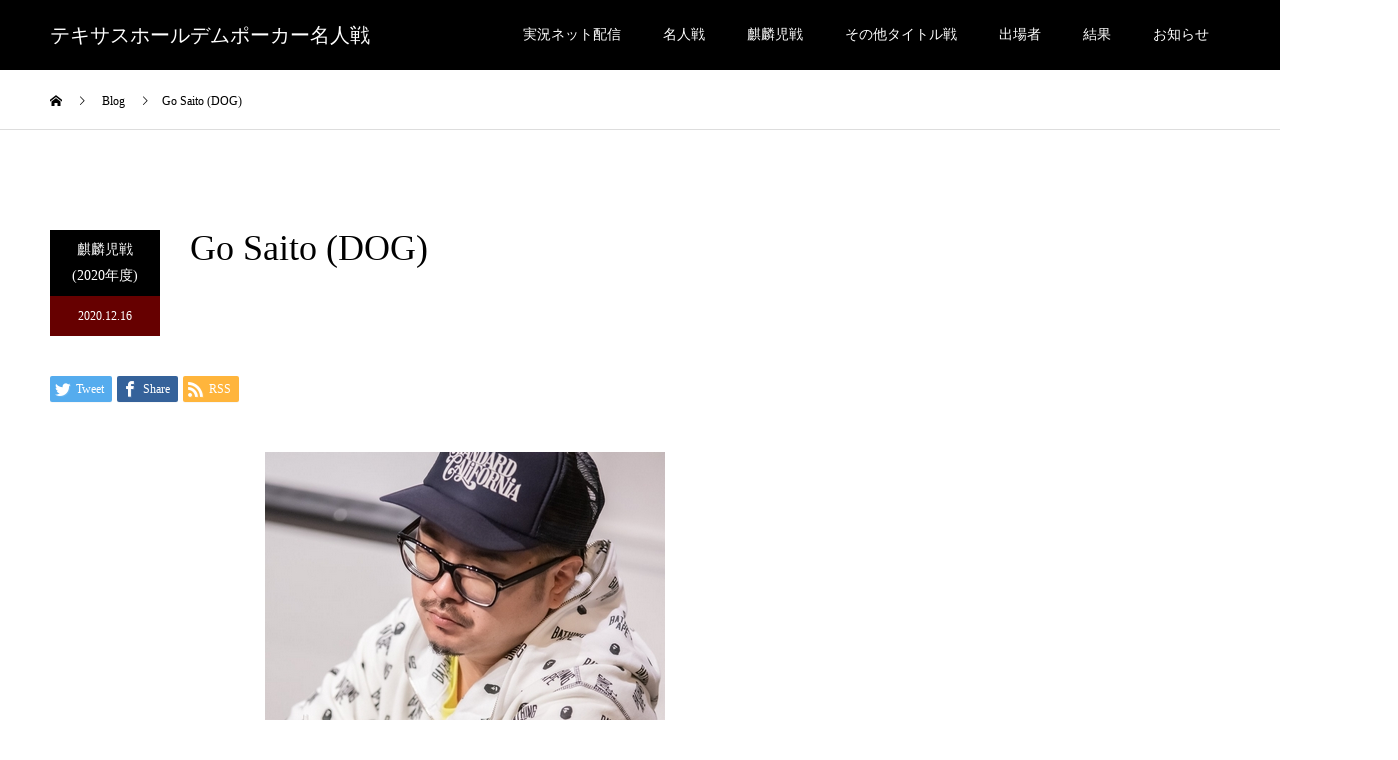

--- FILE ---
content_type: text/html; charset=UTF-8
request_url: https://meijinpoker.jp/2020/go-saito-dog/
body_size: 17053
content:
<!DOCTYPE html>
<html lang="ja">
<head>
<meta charset="UTF-8">
<meta name="description" content="2019APT Seoul Main Eventその他多数...">
<meta name="viewport" content="width=device-width">
<meta name="format-detection" content="telephone=no">
<meta name='robots' content='index, follow, max-video-preview:-1, max-snippet:-1, max-image-preview:large' />
<meta property="og:type" content="article">
<meta property="og:url" content="https://meijinpoker.jp/2020/go-saito-dog/">
<meta property="og:title" content="Go Saito (DOG) - テキサスホールデムポーカー名人戦">
<meta property="og:description" content="2019APT Seoul Main Eventその他多数...">
<meta property="og:site_name" content="テキサスホールデムポーカー名人戦">
<meta property="og:image" content="https://meijinpoker.jp/wp-content/uploads/2020/12/go_saito400400-1.jpg">
<meta property="og:image:secure_url" content="https://meijinpoker.jp/wp-content/uploads/2020/12/go_saito400400-1.jpg"> 
<meta property="og:image:width" content="400"> 
<meta property="og:image:height" content="400">
<meta property="fb:app_id" content="2386425398287884">
<meta name="twitter:card" content="summary">
<meta name="twitter:site" content="@meijinpoker">
<meta name="twitter:creator" content="meijinpoker">
<meta name="twitter:title" content="Go Saito (DOG) - テキサスホールデムポーカー名人戦">
<meta property="twitter:description" content="2019APT Seoul Main Eventその他多数...">
<meta name="twitter:image:src" content="https://meijinpoker.jp/wp-content/uploads/2020/12/go_saito400400-1.jpg">

	<!-- This site is optimized with the Yoast SEO plugin v19.10 - https://yoast.com/wordpress/plugins/seo/ -->
	<title>Go Saito (DOG) - テキサスホールデムポーカー名人戦</title>
	<link rel="canonical" href="https://meijinpoker.jp/2020/go-saito-dog/" />
	<meta property="og:locale" content="ja_JP" />
	<meta property="og:type" content="article" />
	<meta property="og:title" content="Go Saito (DOG) - テキサスホールデムポーカー名人戦" />
	<meta property="og:description" content="2019APT Seoul Main Eventその他多数" />
	<meta property="og:url" content="https://meijinpoker.jp/2020/go-saito-dog/" />
	<meta property="og:site_name" content="テキサスホールデムポーカー名人戦" />
	<meta property="article:published_time" content="2020-12-16T10:45:42+00:00" />
	<meta property="article:modified_time" content="2021-11-23T04:44:05+00:00" />
	<meta property="og:image" content="https://meijinpoker.jp/wp-content/uploads/2020/12/go_saito400400-1.jpg" />
	<meta property="og:image:width" content="400" />
	<meta property="og:image:height" content="400" />
	<meta property="og:image:type" content="image/jpeg" />
	<meta name="author" content="eightmore" />
	<meta name="twitter:card" content="summary_large_image" />
	<meta name="twitter:label1" content="Written by" />
	<meta name="twitter:data1" content="eightmore" />
	<script type="application/ld+json" class="yoast-schema-graph">{"@context":"https://schema.org","@graph":[{"@type":"WebPage","@id":"https://meijinpoker.jp/2020/go-saito-dog/","url":"https://meijinpoker.jp/2020/go-saito-dog/","name":"Go Saito (DOG) - テキサスホールデムポーカー名人戦","isPartOf":{"@id":"https://meijinpoker.jp/#website"},"primaryImageOfPage":{"@id":"https://meijinpoker.jp/2020/go-saito-dog/#primaryimage"},"image":{"@id":"https://meijinpoker.jp/2020/go-saito-dog/#primaryimage"},"thumbnailUrl":"https://meijinpoker.jp/wp-content/uploads/2020/12/go_saito400400-1.jpg","datePublished":"2020-12-16T10:45:42+00:00","dateModified":"2021-11-23T04:44:05+00:00","author":{"@id":"https://meijinpoker.jp/#/schema/person/d278322748727782ae468fc447160cc4"},"breadcrumb":{"@id":"https://meijinpoker.jp/2020/go-saito-dog/#breadcrumb"},"inLanguage":"ja","potentialAction":[{"@type":"ReadAction","target":["https://meijinpoker.jp/2020/go-saito-dog/"]}]},{"@type":"ImageObject","inLanguage":"ja","@id":"https://meijinpoker.jp/2020/go-saito-dog/#primaryimage","url":"https://meijinpoker.jp/wp-content/uploads/2020/12/go_saito400400-1.jpg","contentUrl":"https://meijinpoker.jp/wp-content/uploads/2020/12/go_saito400400-1.jpg","width":400,"height":400},{"@type":"BreadcrumbList","@id":"https://meijinpoker.jp/2020/go-saito-dog/#breadcrumb","itemListElement":[{"@type":"ListItem","position":1,"name":"ホーム","item":"https://meijinpoker.jp/"},{"@type":"ListItem","position":2,"name":"Go Saito (DOG)"}]},{"@type":"WebSite","@id":"https://meijinpoker.jp/#website","url":"https://meijinpoker.jp/","name":"テキサスホールデムポーカー名人戦","description":"","potentialAction":[{"@type":"SearchAction","target":{"@type":"EntryPoint","urlTemplate":"https://meijinpoker.jp/?s={search_term_string}"},"query-input":"required name=search_term_string"}],"inLanguage":"ja"},{"@type":"Person","@id":"https://meijinpoker.jp/#/schema/person/d278322748727782ae468fc447160cc4","name":"eightmore","image":{"@type":"ImageObject","inLanguage":"ja","@id":"https://meijinpoker.jp/#/schema/person/image/","url":"https://secure.gravatar.com/avatar/b05edca9976acca0b607d1183c30626a?s=96&d=mm&r=g","contentUrl":"https://secure.gravatar.com/avatar/b05edca9976acca0b607d1183c30626a?s=96&d=mm&r=g","caption":"eightmore"},"url":"https://meijinpoker.jp/author/eightmore/"}]}</script>
	<!-- / Yoast SEO plugin. -->


<link rel="alternate" type="application/rss+xml" title="テキサスホールデムポーカー名人戦 &raquo; Feed" href="https://meijinpoker.jp/feed/" />
<link rel="alternate" type="application/rss+xml" title="テキサスホールデムポーカー名人戦 &raquo; Comments Feed" href="https://meijinpoker.jp/comments/feed/" />
<link rel="alternate" type="application/rss+xml" title="テキサスホールデムポーカー名人戦 &raquo; Go Saito (DOG) Comments Feed" href="https://meijinpoker.jp/2020/go-saito-dog/feed/" />
<script type="text/javascript">
window._wpemojiSettings = {"baseUrl":"https:\/\/s.w.org\/images\/core\/emoji\/14.0.0\/72x72\/","ext":".png","svgUrl":"https:\/\/s.w.org\/images\/core\/emoji\/14.0.0\/svg\/","svgExt":".svg","source":{"concatemoji":"https:\/\/meijinpoker.jp\/wp-includes\/js\/wp-emoji-release.min.js?ver=6.1.1"}};
/*! This file is auto-generated */
!function(e,a,t){var n,r,o,i=a.createElement("canvas"),p=i.getContext&&i.getContext("2d");function s(e,t){var a=String.fromCharCode,e=(p.clearRect(0,0,i.width,i.height),p.fillText(a.apply(this,e),0,0),i.toDataURL());return p.clearRect(0,0,i.width,i.height),p.fillText(a.apply(this,t),0,0),e===i.toDataURL()}function c(e){var t=a.createElement("script");t.src=e,t.defer=t.type="text/javascript",a.getElementsByTagName("head")[0].appendChild(t)}for(o=Array("flag","emoji"),t.supports={everything:!0,everythingExceptFlag:!0},r=0;r<o.length;r++)t.supports[o[r]]=function(e){if(p&&p.fillText)switch(p.textBaseline="top",p.font="600 32px Arial",e){case"flag":return s([127987,65039,8205,9895,65039],[127987,65039,8203,9895,65039])?!1:!s([55356,56826,55356,56819],[55356,56826,8203,55356,56819])&&!s([55356,57332,56128,56423,56128,56418,56128,56421,56128,56430,56128,56423,56128,56447],[55356,57332,8203,56128,56423,8203,56128,56418,8203,56128,56421,8203,56128,56430,8203,56128,56423,8203,56128,56447]);case"emoji":return!s([129777,127995,8205,129778,127999],[129777,127995,8203,129778,127999])}return!1}(o[r]),t.supports.everything=t.supports.everything&&t.supports[o[r]],"flag"!==o[r]&&(t.supports.everythingExceptFlag=t.supports.everythingExceptFlag&&t.supports[o[r]]);t.supports.everythingExceptFlag=t.supports.everythingExceptFlag&&!t.supports.flag,t.DOMReady=!1,t.readyCallback=function(){t.DOMReady=!0},t.supports.everything||(n=function(){t.readyCallback()},a.addEventListener?(a.addEventListener("DOMContentLoaded",n,!1),e.addEventListener("load",n,!1)):(e.attachEvent("onload",n),a.attachEvent("onreadystatechange",function(){"complete"===a.readyState&&t.readyCallback()})),(e=t.source||{}).concatemoji?c(e.concatemoji):e.wpemoji&&e.twemoji&&(c(e.twemoji),c(e.wpemoji)))}(window,document,window._wpemojiSettings);
</script>
<style type="text/css">
img.wp-smiley,
img.emoji {
	display: inline !important;
	border: none !important;
	box-shadow: none !important;
	height: 1em !important;
	width: 1em !important;
	margin: 0 0.07em !important;
	vertical-align: -0.1em !important;
	background: none !important;
	padding: 0 !important;
}
</style>
	<link rel='stylesheet' id='wp-block-library-css' href='https://meijinpoker.jp/wp-includes/css/dist/block-library/style.min.css?ver=6.1.1' type='text/css' media='all' />
<link rel='stylesheet' id='classic-theme-styles-css' href='https://meijinpoker.jp/wp-includes/css/classic-themes.min.css?ver=1' type='text/css' media='all' />
<style id='global-styles-inline-css' type='text/css'>
body{--wp--preset--color--black: #000000;--wp--preset--color--cyan-bluish-gray: #abb8c3;--wp--preset--color--white: #ffffff;--wp--preset--color--pale-pink: #f78da7;--wp--preset--color--vivid-red: #cf2e2e;--wp--preset--color--luminous-vivid-orange: #ff6900;--wp--preset--color--luminous-vivid-amber: #fcb900;--wp--preset--color--light-green-cyan: #7bdcb5;--wp--preset--color--vivid-green-cyan: #00d084;--wp--preset--color--pale-cyan-blue: #8ed1fc;--wp--preset--color--vivid-cyan-blue: #0693e3;--wp--preset--color--vivid-purple: #9b51e0;--wp--preset--gradient--vivid-cyan-blue-to-vivid-purple: linear-gradient(135deg,rgba(6,147,227,1) 0%,rgb(155,81,224) 100%);--wp--preset--gradient--light-green-cyan-to-vivid-green-cyan: linear-gradient(135deg,rgb(122,220,180) 0%,rgb(0,208,130) 100%);--wp--preset--gradient--luminous-vivid-amber-to-luminous-vivid-orange: linear-gradient(135deg,rgba(252,185,0,1) 0%,rgba(255,105,0,1) 100%);--wp--preset--gradient--luminous-vivid-orange-to-vivid-red: linear-gradient(135deg,rgba(255,105,0,1) 0%,rgb(207,46,46) 100%);--wp--preset--gradient--very-light-gray-to-cyan-bluish-gray: linear-gradient(135deg,rgb(238,238,238) 0%,rgb(169,184,195) 100%);--wp--preset--gradient--cool-to-warm-spectrum: linear-gradient(135deg,rgb(74,234,220) 0%,rgb(151,120,209) 20%,rgb(207,42,186) 40%,rgb(238,44,130) 60%,rgb(251,105,98) 80%,rgb(254,248,76) 100%);--wp--preset--gradient--blush-light-purple: linear-gradient(135deg,rgb(255,206,236) 0%,rgb(152,150,240) 100%);--wp--preset--gradient--blush-bordeaux: linear-gradient(135deg,rgb(254,205,165) 0%,rgb(254,45,45) 50%,rgb(107,0,62) 100%);--wp--preset--gradient--luminous-dusk: linear-gradient(135deg,rgb(255,203,112) 0%,rgb(199,81,192) 50%,rgb(65,88,208) 100%);--wp--preset--gradient--pale-ocean: linear-gradient(135deg,rgb(255,245,203) 0%,rgb(182,227,212) 50%,rgb(51,167,181) 100%);--wp--preset--gradient--electric-grass: linear-gradient(135deg,rgb(202,248,128) 0%,rgb(113,206,126) 100%);--wp--preset--gradient--midnight: linear-gradient(135deg,rgb(2,3,129) 0%,rgb(40,116,252) 100%);--wp--preset--duotone--dark-grayscale: url('#wp-duotone-dark-grayscale');--wp--preset--duotone--grayscale: url('#wp-duotone-grayscale');--wp--preset--duotone--purple-yellow: url('#wp-duotone-purple-yellow');--wp--preset--duotone--blue-red: url('#wp-duotone-blue-red');--wp--preset--duotone--midnight: url('#wp-duotone-midnight');--wp--preset--duotone--magenta-yellow: url('#wp-duotone-magenta-yellow');--wp--preset--duotone--purple-green: url('#wp-duotone-purple-green');--wp--preset--duotone--blue-orange: url('#wp-duotone-blue-orange');--wp--preset--font-size--small: 13px;--wp--preset--font-size--medium: 20px;--wp--preset--font-size--large: 36px;--wp--preset--font-size--x-large: 42px;--wp--preset--spacing--20: 0.44rem;--wp--preset--spacing--30: 0.67rem;--wp--preset--spacing--40: 1rem;--wp--preset--spacing--50: 1.5rem;--wp--preset--spacing--60: 2.25rem;--wp--preset--spacing--70: 3.38rem;--wp--preset--spacing--80: 5.06rem;}:where(.is-layout-flex){gap: 0.5em;}body .is-layout-flow > .alignleft{float: left;margin-inline-start: 0;margin-inline-end: 2em;}body .is-layout-flow > .alignright{float: right;margin-inline-start: 2em;margin-inline-end: 0;}body .is-layout-flow > .aligncenter{margin-left: auto !important;margin-right: auto !important;}body .is-layout-constrained > .alignleft{float: left;margin-inline-start: 0;margin-inline-end: 2em;}body .is-layout-constrained > .alignright{float: right;margin-inline-start: 2em;margin-inline-end: 0;}body .is-layout-constrained > .aligncenter{margin-left: auto !important;margin-right: auto !important;}body .is-layout-constrained > :where(:not(.alignleft):not(.alignright):not(.alignfull)){max-width: var(--wp--style--global--content-size);margin-left: auto !important;margin-right: auto !important;}body .is-layout-constrained > .alignwide{max-width: var(--wp--style--global--wide-size);}body .is-layout-flex{display: flex;}body .is-layout-flex{flex-wrap: wrap;align-items: center;}body .is-layout-flex > *{margin: 0;}:where(.wp-block-columns.is-layout-flex){gap: 2em;}.has-black-color{color: var(--wp--preset--color--black) !important;}.has-cyan-bluish-gray-color{color: var(--wp--preset--color--cyan-bluish-gray) !important;}.has-white-color{color: var(--wp--preset--color--white) !important;}.has-pale-pink-color{color: var(--wp--preset--color--pale-pink) !important;}.has-vivid-red-color{color: var(--wp--preset--color--vivid-red) !important;}.has-luminous-vivid-orange-color{color: var(--wp--preset--color--luminous-vivid-orange) !important;}.has-luminous-vivid-amber-color{color: var(--wp--preset--color--luminous-vivid-amber) !important;}.has-light-green-cyan-color{color: var(--wp--preset--color--light-green-cyan) !important;}.has-vivid-green-cyan-color{color: var(--wp--preset--color--vivid-green-cyan) !important;}.has-pale-cyan-blue-color{color: var(--wp--preset--color--pale-cyan-blue) !important;}.has-vivid-cyan-blue-color{color: var(--wp--preset--color--vivid-cyan-blue) !important;}.has-vivid-purple-color{color: var(--wp--preset--color--vivid-purple) !important;}.has-black-background-color{background-color: var(--wp--preset--color--black) !important;}.has-cyan-bluish-gray-background-color{background-color: var(--wp--preset--color--cyan-bluish-gray) !important;}.has-white-background-color{background-color: var(--wp--preset--color--white) !important;}.has-pale-pink-background-color{background-color: var(--wp--preset--color--pale-pink) !important;}.has-vivid-red-background-color{background-color: var(--wp--preset--color--vivid-red) !important;}.has-luminous-vivid-orange-background-color{background-color: var(--wp--preset--color--luminous-vivid-orange) !important;}.has-luminous-vivid-amber-background-color{background-color: var(--wp--preset--color--luminous-vivid-amber) !important;}.has-light-green-cyan-background-color{background-color: var(--wp--preset--color--light-green-cyan) !important;}.has-vivid-green-cyan-background-color{background-color: var(--wp--preset--color--vivid-green-cyan) !important;}.has-pale-cyan-blue-background-color{background-color: var(--wp--preset--color--pale-cyan-blue) !important;}.has-vivid-cyan-blue-background-color{background-color: var(--wp--preset--color--vivid-cyan-blue) !important;}.has-vivid-purple-background-color{background-color: var(--wp--preset--color--vivid-purple) !important;}.has-black-border-color{border-color: var(--wp--preset--color--black) !important;}.has-cyan-bluish-gray-border-color{border-color: var(--wp--preset--color--cyan-bluish-gray) !important;}.has-white-border-color{border-color: var(--wp--preset--color--white) !important;}.has-pale-pink-border-color{border-color: var(--wp--preset--color--pale-pink) !important;}.has-vivid-red-border-color{border-color: var(--wp--preset--color--vivid-red) !important;}.has-luminous-vivid-orange-border-color{border-color: var(--wp--preset--color--luminous-vivid-orange) !important;}.has-luminous-vivid-amber-border-color{border-color: var(--wp--preset--color--luminous-vivid-amber) !important;}.has-light-green-cyan-border-color{border-color: var(--wp--preset--color--light-green-cyan) !important;}.has-vivid-green-cyan-border-color{border-color: var(--wp--preset--color--vivid-green-cyan) !important;}.has-pale-cyan-blue-border-color{border-color: var(--wp--preset--color--pale-cyan-blue) !important;}.has-vivid-cyan-blue-border-color{border-color: var(--wp--preset--color--vivid-cyan-blue) !important;}.has-vivid-purple-border-color{border-color: var(--wp--preset--color--vivid-purple) !important;}.has-vivid-cyan-blue-to-vivid-purple-gradient-background{background: var(--wp--preset--gradient--vivid-cyan-blue-to-vivid-purple) !important;}.has-light-green-cyan-to-vivid-green-cyan-gradient-background{background: var(--wp--preset--gradient--light-green-cyan-to-vivid-green-cyan) !important;}.has-luminous-vivid-amber-to-luminous-vivid-orange-gradient-background{background: var(--wp--preset--gradient--luminous-vivid-amber-to-luminous-vivid-orange) !important;}.has-luminous-vivid-orange-to-vivid-red-gradient-background{background: var(--wp--preset--gradient--luminous-vivid-orange-to-vivid-red) !important;}.has-very-light-gray-to-cyan-bluish-gray-gradient-background{background: var(--wp--preset--gradient--very-light-gray-to-cyan-bluish-gray) !important;}.has-cool-to-warm-spectrum-gradient-background{background: var(--wp--preset--gradient--cool-to-warm-spectrum) !important;}.has-blush-light-purple-gradient-background{background: var(--wp--preset--gradient--blush-light-purple) !important;}.has-blush-bordeaux-gradient-background{background: var(--wp--preset--gradient--blush-bordeaux) !important;}.has-luminous-dusk-gradient-background{background: var(--wp--preset--gradient--luminous-dusk) !important;}.has-pale-ocean-gradient-background{background: var(--wp--preset--gradient--pale-ocean) !important;}.has-electric-grass-gradient-background{background: var(--wp--preset--gradient--electric-grass) !important;}.has-midnight-gradient-background{background: var(--wp--preset--gradient--midnight) !important;}.has-small-font-size{font-size: var(--wp--preset--font-size--small) !important;}.has-medium-font-size{font-size: var(--wp--preset--font-size--medium) !important;}.has-large-font-size{font-size: var(--wp--preset--font-size--large) !important;}.has-x-large-font-size{font-size: var(--wp--preset--font-size--x-large) !important;}
.wp-block-navigation a:where(:not(.wp-element-button)){color: inherit;}
:where(.wp-block-columns.is-layout-flex){gap: 2em;}
.wp-block-pullquote{font-size: 1.5em;line-height: 1.6;}
</style>
<link rel='stylesheet' id='contact-form-7-confirm-css' href='https://meijinpoker.jp/wp-content/plugins/contact-form-7-add-confirm/includes/css/styles.css?ver=5.1' type='text/css' media='all' />
<link rel='stylesheet' id='pz-linkcard-css' href='//meijinpoker.jp/wp-content/uploads/pz-linkcard/style.css?ver=6.1.1' type='text/css' media='all' />
<link rel='stylesheet' id='custom-style-css' href='https://meijinpoker.jp/wp-content/themes/kadan_tcd056/custom-style.css?ver=6.1.1' type='text/css' media='all' />
<link rel='stylesheet' id='fancybox-css' href='https://meijinpoker.jp/wp-content/plugins/easy-fancybox/fancybox/F/jquery.fancybox.min.css?ver=6.1.1' type='text/css' media='screen' />
<link rel='stylesheet' id='kadan-slick-css' href='https://meijinpoker.jp/wp-content/themes/kadan_tcd056/assets/css/slick.min.css?ver=6.1.1' type='text/css' media='all' />
<link rel='stylesheet' id='kadan-slick-theme-css' href='https://meijinpoker.jp/wp-content/themes/kadan_tcd056/assets/css/slick-theme.min.css?ver=6.1.1' type='text/css' media='all' />
<link rel='stylesheet' id='kadan-style-css' href='https://meijinpoker.jp/wp-content/themes/kadan_tcd056/style.css?ver=1.8' type='text/css' media='all' />
<script type='text/javascript' src='https://meijinpoker.jp/wp-includes/js/jquery/jquery.min.js?ver=3.6.1' id='jquery-core-js'></script>
<script type='text/javascript' src='https://meijinpoker.jp/wp-includes/js/jquery/jquery-migrate.min.js?ver=3.3.2' id='jquery-migrate-js'></script>
<script type='text/javascript' src='https://meijinpoker.jp/wp-content/themes/kadan_tcd056/assets/js/slick.min.js?ver=1.8' id='kadan-slick-js'></script>
<link rel='shortlink' href='https://meijinpoker.jp/?p=1079' />
<link rel="alternate" type="application/json+oembed" href="https://meijinpoker.jp/wp-json/oembed/1.0/embed?url=https%3A%2F%2Fmeijinpoker.jp%2F2020%2Fgo-saito-dog%2F" />
<link rel="alternate" type="text/xml+oembed" href="https://meijinpoker.jp/wp-json/oembed/1.0/embed?url=https%3A%2F%2Fmeijinpoker.jp%2F2020%2Fgo-saito-dog%2F&#038;format=xml" />
<meta name="cdp-version" content="1.4.9" /><!-- Analytics by WP Statistics v13.2.7 - https://wp-statistics.com/ -->
<link rel="shortcut icon" href="https://meijinpoker.jp/wp-content/uploads/2022/07/b047e353bd579433d0a739b37099a5b7.jpg">
<style>
.c-comment__form-submit:hover,.c-pw__btn:hover,.p-article01__cat:hover,.p-article11__cat:hover,.p-block02 .slick-arrow:hover,.p-block03 .slick-arrow:hover,.p-cb__item-btn a:hover,.p-entry__cat:hover,.p-entry__date,.p-index-news__topic-pager-item.is-active a,.p-index-news__topic-pager-item a:hover,.p-nav02__item a:hover,.p-readmore__btn:hover,.p-page-links > span,.p-pagetop a:hover,.p-page-links a:hover,.p-pager__item a:hover,.p-pager__item span,.p-post-list03 .slick-arrow:hover,.p-recommended-plan__btn a:hover{background: #660000}.p-article01__title a:hover,.p-article02:hover .p-article02__title,.p-article03:hover .p-article03__title,.p-article06__title a:hover,.p-article08:hover .p-article08__title,.p-article10__title a:hover,.p-breadcrumb a:hover,.p-room-meta dt,.p-section-nav__item:hover .p-section-nav__item-title,.p-social-nav__item a:hover,.p-spring-info dt,.p-vertical{color: #660000}.c-pw__btn,.p-entry__cat,.p-article01__cat,.p-article11__cat,.p-block02 .slick-arrow,.p-block03 .slick-arrow,.p-cb__item-btn a,.p-copyright,.p-headline,.p-nav02__item a,.p-readmore__btn,.p-page-links a,.p-pager__item a,.p-post-list03 .slick-arrow,.p-recommended-plan__btn a,.p-widget__title{background: #000000}.p-entry__body a{color: #660000}body{font-family: "Times New Roman", "游明朝", "Yu Mincho", "游明朝体", "YuMincho", "ヒラギノ明朝 Pro W3", "Hiragino Mincho Pro", "HiraMinProN-W3", "HGS明朝E", "ＭＳ Ｐ明朝", "MS PMincho", serif; font-weight: 500}.c-logo,.p-entry__title,.p-page-header__headline,.p-index-blog__title,.p-index-news__col-title,.p-index-slider__item-title,.p-page-header__title,.p-archive-header__title,.p-plan__title,.p-recommended-plan__title,.p-section-header__title,.p-section-header__headline,.p-vertical,.p-vertical-block,.p-visual__title{font-family: "Times New Roman", "游明朝", "Yu Mincho", "游明朝体", "YuMincho", "ヒラギノ明朝 Pro W3", "Hiragino Mincho Pro", "HiraMinProN-W3", "HGS明朝E", "ＭＳ Ｐ明朝", "MS PMincho", serif; font-weight: 500}.p-hover-effect--type1:hover img{-webkit-transform: scale(1.2);transform: scale(1.2)}.l-header__logo a{color: #ffffff;font-size: 20px}.l-footer__logo{font-size: 20px}.l-header{background: rgba(0, 0, 0, 1)}.p-global-nav a{color: #ffffff}.p-global-nav a:hover{background: #660000;color: #ffffff}.p-global-nav .sub-menu a{background: #111111;color: #ffffff}.p-global-nav .sub-menu a:hover{background: #660000;color: #ffffff}.p-footer-slider{background: #f4f1ed}.p-info{color: #000000}.p-info__logo{font-size: 20px}.p-info__btn{background: #000000;color: #ffffff}.p-info__btn:hover{background: #660000;color: #ffffff}.p-footer-nav{background: #660000;color: #ffffff}.p-footer-nav a{color: #ffffff}.p-footer-nav a:hover{color: #ffbfbf}.p-entry__title{font-size: 36px}.p-entry__body{font-size: 16px}@media screen and (max-width: 991px) {.p-global-nav{background: rgba(0,0,0, 1)}.p-global-nav a,.p-global-nav a:hover,.p-global-nav .sub-menu a,.p-global-nav .sub-menu a:hover{color: #ffffff}.p-global-nav .menu-item-has-children > a > .sub-menu-toggle::before{border-color: #ffffff}}/* Contact Form7 */
 
.tourny_history {
	max-width: 100%;
}
.contact7 {
	max-width: 100%;
	box-sizing: border-box;
}
.contact7 dd {
	margin: 0 0 30px 0;
	background-color:
}
.contact7 dt {
	font-weight: normal;
}
 
/* 必須マーク */
.contact7 .must {
	background: #FF1A00;
}
 
/* 任意マーク */
.contact7 .optional {
	background: #999;
}
 
.contact7 .must,
.contact7 .optional {
	color: #FFF;
	border-radius: 3px;
	font-size: 10px;
	margin-left: 10px;
	padding: 5px 10px;
	letter-spacing: 2px;
}
.btn_contact7 {
	text-align: center;
}
.btn_contact7 input {
	width: 70%;
	background-color: #005513;
	color: #FFF;
	font-size: 1.1em;
	font-weight: bold;
	letter-spacing: 0.2em;
	border: 1px solid #005513;
	-webkit-transition: 0.3s;
	-moz-transition: 0.3s;
	-o-transition: 0.3s;
	-ms-transition: 0.3s;
	transition: 0.3s;	
}
.btn_contact7 input:hover {
	background-color: #FFF;
	color: #005513; 
}
 
.btn_contact7 input {
	width: 70%;
	background-color: #005513;
	color: #FFF;
	font-size: 1.1em;
	font-weight: bold;
	letter-spacing: 0.2em;
	border: 1px solid #005513;
	-webkit-transition: 0.3s;
	-moz-transition: 0.3s;
	-o-transition: 0.3s;
	-ms-transition: 0.3s;
	transition: 0.3s;	
}
.btn_contact7 input:hover {
	background-color: #FFF;
	color: #005513; 
}
.p-visual { display: none; }
.banner_block { max-width: 800px; font-size: 12px; }
.structure_block { max-width: 600px }
.p-plan-list__item { width: 25%; }
.p-index-slider__item-title { text-shadow: 3px 3px 0 #000; }
.table_border_none tr th td { border: none; }
.p-page-header__title {
    color: inherit;
    -webkit-transition-delay: 0s;
    transition-delay: 0s;
    -webkit-transition-duration: 0s;
    transition-duration: 0s;
 }
.p-footer-slider__title_yutan {
    display: -webkit-box;
    display: -ms-flexbox;
    display: flex;
    padding-top: 60px;
    padding-bottom: 20px;
}
.p-footer-slider__inner { padding-top: 0px; }
.wpcf7 p { font-size: 14px; }
.thum_base {
display: flex;
}
@media screen and (max-width: 767px) {
  .thum_base {
    display: block;
  }
}
.thum_box {
  width: 300px;
  height: 170px;
}
.thum_box img {
  width: 95%;
  height: 95%;
  object-fit: cover;
}

function iframe_in_div($the_content) {
if ( is_singular() ) {
$the_content = preg_replace('/<iframe/i', '<div class="youtube"><iframe', $the_content);
$the_content = preg_replace('/<\/iframe>/i', '</iframe></div>', $the_content);
}
return $the_content;
}
add_filter('the_content','iframe_in_div');</style>
<link rel="icon" href="https://meijinpoker.jp/wp-content/uploads/2022/07/cropped-b047e353bd579433d0a739b37099a5b7-32x32.jpg" sizes="32x32" />
<link rel="icon" href="https://meijinpoker.jp/wp-content/uploads/2022/07/cropped-b047e353bd579433d0a739b37099a5b7-192x192.jpg" sizes="192x192" />
<link rel="apple-touch-icon" href="https://meijinpoker.jp/wp-content/uploads/2022/07/cropped-b047e353bd579433d0a739b37099a5b7-180x180.jpg" />
<meta name="msapplication-TileImage" content="https://meijinpoker.jp/wp-content/uploads/2022/07/cropped-b047e353bd579433d0a739b37099a5b7-270x270.jpg" />
		<style type="text/css" id="wp-custom-css">
			.responsive-video {
    width: 100%;        /* デフォルトは幅100% */
    max-width: 100%;
    height: auto;       /* 縦横比を維持 */
    display: block;
}

/* PC画面（横幅1024px以上） */
@media (min-width: 1024px) {
    .responsive-video {
        width: 60%;     /* 横幅を80%に設定 */
        margin: 0 auto; /* 中央揃え */
    }		</style>
		<script>
//スムーズスクロール
jQuery(function(){
   jQuery('a[href^=#]').click(function() {
	  var speed = 400;
	  var href= jQuery(this).attr("href");
	  var target = jQuery(href == "#" || href == "" ? 'html' : href);
	  var position = target.offset().top;
	  jQuery('body,html').animate({scrollTop:position}, speed, 'swing');
	  return false;
   });
});
</script>
</head>


<body class="post-template-default single single-post postid-1079 single-format-standard">
<script>
    document.addEventListener("DOMContentLoaded", function () {
        document.querySelectorAll('.menu-item a').forEach((link) => {
            link.addEventListener('click', (event) => {
                event.preventDefault(); // �f�t�H���g�̃N���b�N�����h�~
                setTimeout(() => {
                    window.location.href = link.href; // 0.5�b��ɑJ��
                }, 500); // �x�����Ԃ�500�~���b�ɐݒ�.ChatGPT�ɂ���Đݒ肵���B
            });
        });
    });
</script>
<header id="js-header" class="l-header">
  <div class="l-header__inner l-inner">
    <div class="l-header__logo c-logo">
       
      <a href="https://meijinpoker.jp/">テキサスホールデムポーカー名人戦</a>
          </div>
    <a href="#" id="js-menu-btn" class="p-menu-btn c-menu-btn"></a>
		<nav id="js-global-nav" class="p-global-nav"><ul class="menu"><li id="menu-item-1417" class="menu-item menu-item-type-post_type menu-item-object-page menu-item-1417"><a href="https://meijinpoker.jp/streaming/">実況ネット配信<span class="sub-menu-toggle"></span></a></li>
<li id="menu-item-330" class="menu-item menu-item-type-custom menu-item-object-custom menu-item-330"><a href="https://meijinpoker.jp/event/meijin2024/">名人戦<span class="sub-menu-toggle"></span></a></li>
<li id="menu-item-578" class="menu-item menu-item-type-custom menu-item-object-custom menu-item-578"><a href="https://meijinpoker.jp/event/kirinji2024/">麒麟児戦<span class="sub-menu-toggle"></span></a></li>
<li id="menu-item-6074" class="menu-item menu-item-type-custom menu-item-object-custom menu-item-has-children menu-item-6074"><a>その他タイトル戦<span class="sub-menu-toggle"></span></a>
<ul class="sub-menu">
	<li id="menu-item-5951" class="menu-item menu-item-type-custom menu-item-object-custom menu-item-5951"><a href="https://meijinpoker.jp/anothertitle/">一覧ページ<span class="sub-menu-toggle"></span></a></li>
	<li id="menu-item-1447" class="menu-item menu-item-type-custom menu-item-object-custom menu-item-1447"><a href="https://meijinpoker.jp/event/tenma2024/">名人戦：天馬<span class="sub-menu-toggle"></span></a></li>
	<li id="menu-item-331" class="menu-item menu-item-type-custom menu-item-object-custom menu-item-331"><a href="https://meijinpoker.jp/event/suzaku2024/">名人戦：朱雀<span class="sub-menu-toggle"></span></a></li>
	<li id="menu-item-3119" class="menu-item menu-item-type-custom menu-item-object-custom menu-item-3119"><a href="https://meijinpoker.jp/event/tsugyo2024/">名人戦：通暁<span class="sub-menu-toggle"></span></a></li>
	<li id="menu-item-332" class="menu-item menu-item-type-custom menu-item-object-custom menu-item-332"><a href="https://meijinpoker.jp/event/byakko2024/">名人戦：白虎<span class="sub-menu-toggle"></span></a></li>
	<li id="menu-item-1446" class="menu-item menu-item-type-custom menu-item-object-custom menu-item-1446"><a href="https://meijinpoker.jp/event/ouryu2024/">名人戦：応龍<span class="sub-menu-toggle"></span></a></li>
	<li id="menu-item-579" class="menu-item menu-item-type-custom menu-item-object-custom menu-item-579"><a href="https://meijinpoker.jp/event/houou2024/">名人戦：鳳凰<span class="sub-menu-toggle"></span></a></li>
	<li id="menu-item-1445" class="menu-item menu-item-type-custom menu-item-object-custom menu-item-1445"><a href="https://meijinpoker.jp/event/rikudou2024/">名人戦：六道<span class="sub-menu-toggle"></span></a></li>
	<li id="menu-item-4683" class="menu-item menu-item-type-custom menu-item-object-custom menu-item-4683"><a href="https://meijinpoker.jp/event/shinsei2024/">名人戦：新星<span class="sub-menu-toggle"></span></a></li>
	<li id="menu-item-4682" class="menu-item menu-item-type-custom menu-item-object-custom menu-item-4682"><a href="https://meijinpoker.jp/event/kotoshiichi2024/">名人戦：今年壱<span class="sub-menu-toggle"></span></a></li>
	<li id="menu-item-4684" class="menu-item menu-item-type-custom menu-item-object-custom menu-item-4684"><a href="https://meijinpoker.jp/event/soukyu2024/">名人戦：双穹<span class="sub-menu-toggle"></span></a></li>
	<li id="menu-item-4681" class="menu-item menu-item-type-custom menu-item-object-custom menu-item-4681"><a href="https://meijinpoker.jp/event/senri2024/">名人戦：千里<span class="sub-menu-toggle"></span></a></li>
	<li id="menu-item-6067" class="menu-item menu-item-type-custom menu-item-object-custom menu-item-6067"><a href="https://meijinpoker.jp/event/rekka2024/">名人戦：烈火<span class="sub-menu-toggle"></span></a></li>
	<li id="menu-item-6068" class="menu-item menu-item-type-custom menu-item-object-custom menu-item-6068"><a href="https://meijinpoker.jp/event/mitsudomoe2024/">名人戦：三つ巴<span class="sub-menu-toggle"></span></a></li>
	<li id="menu-item-7415" class="menu-item menu-item-type-custom menu-item-object-custom menu-item-7415"><a href="https://meijinpoker.jp/event/coinmusume2024/">名人戦：コインムスメ杯<span class="sub-menu-toggle"></span></a></li>
</ul>
</li>
<li id="menu-item-213" class="menu-item menu-item-type-custom menu-item-object-custom menu-item-has-children menu-item-213"><a>出場者<span class="sub-menu-toggle"></span></a>
<ul class="sub-menu">
	<li id="menu-item-6041" class="menu-item menu-item-type-custom menu-item-object-custom menu-item-6041"><a href="https://meijinpoker.jp/category/meijin2024/?order=DESC">2024年度:名人戦本戦<span class="sub-menu-toggle"></span></a></li>
	<li id="menu-item-6042" class="menu-item menu-item-type-custom menu-item-object-custom menu-item-6042"><a href="https://meijinpoker.jp/category/kirinji2024/?order=DESC">2024年度:麒麟児戦<span class="sub-menu-toggle"></span></a></li>
	<li id="menu-item-888" class="menu-item menu-item-type-custom menu-item-object-custom menu-item-has-children menu-item-888"><a>過去の開催<span class="sub-menu-toggle"></span></a>
	<ul class="sub-menu">
		<li id="menu-item-3120" class="menu-item menu-item-type-custom menu-item-object-custom menu-item-3120"><a href="https://meijinpoker.jp/category/meijin2023/?order=DESC">2023年度:名人戦本戦<span class="sub-menu-toggle"></span></a></li>
		<li id="menu-item-3121" class="menu-item menu-item-type-custom menu-item-object-custom menu-item-3121"><a href="https://meijinpoker.jp/category/kirinji2023/?order=DESC">2023年度:麒麟児戦<span class="sub-menu-toggle"></span></a></li>
		<li id="menu-item-4575" class="menu-item menu-item-type-custom menu-item-object-custom menu-item-4575"><a href="https://meijinpoker.jp/category/meijin2022/?order=DESC">2022年度:名人戦本戦<span class="sub-menu-toggle"></span></a></li>
		<li id="menu-item-4576" class="menu-item menu-item-type-custom menu-item-object-custom menu-item-4576"><a href="https://meijinpoker.jp/category/kirinji2022/?order=DESC">2022年度:麒麟児戦<span class="sub-menu-toggle"></span></a></li>
		<li id="menu-item-1865" class="menu-item menu-item-type-custom menu-item-object-custom menu-item-1865"><a href="https://meijinpoker.jp/category/meijin2021/?order=DESC">2021年度:名人戦本戦<span class="sub-menu-toggle"></span></a></li>
		<li id="menu-item-1866" class="menu-item menu-item-type-custom menu-item-object-custom menu-item-1866"><a href="https://meijinpoker.jp/category/kirinji2021/?order=DESC">2021年度:麒麟児戦<span class="sub-menu-toggle"></span></a></li>
		<li id="menu-item-865" class="menu-item menu-item-type-custom menu-item-object-custom menu-item-865"><a href="https://meijinpoker.jp/category/meijin2020/?order=DESC">2020年度:名人戦本戦<span class="sub-menu-toggle"></span></a></li>
		<li id="menu-item-885" class="menu-item menu-item-type-custom menu-item-object-custom menu-item-885"><a href="https://meijinpoker.jp/category/kirinji2020/?order=DESC">2020年度:麒麟児戦<span class="sub-menu-toggle"></span></a></li>
		<li id="menu-item-895" class="menu-item menu-item-type-custom menu-item-object-custom menu-item-895"><a href="https://meijinpoker.jp/category/meijin2019/?order=DESC">2019年度:名人戦本戦<span class="sub-menu-toggle"></span></a></li>
	</ul>
</li>
</ul>
</li>
<li id="menu-item-1423" class="menu-item menu-item-type-custom menu-item-object-custom menu-item-has-children menu-item-1423"><a href="https://meijinpoker.jp/news/result_2023/">結果<span class="sub-menu-toggle"></span></a>
<ul class="sub-menu">
	<li id="menu-item-1482" class="menu-item menu-item-type-custom menu-item-object-custom menu-item-1482"><a href="https://meijinpoker.jp/titleclub/">名人戦タイトル倶楽部<span class="sub-menu-toggle"></span></a></li>
	<li id="menu-item-7487" class="menu-item menu-item-type-custom menu-item-object-custom menu-item-7487"><a href="https://meijinpoker.jp/news/2024_result/">第6期名人戦<span class="sub-menu-toggle"></span></a></li>
	<li id="menu-item-5838" class="menu-item menu-item-type-custom menu-item-object-custom menu-item-5838"><a href="https://meijinpoker.jp/news/result_2023/">第5期名人戦<span class="sub-menu-toggle"></span></a></li>
	<li id="menu-item-4480" class="menu-item menu-item-type-custom menu-item-object-custom menu-item-4480"><a href="https://meijinpoker.jp/news/result_2022/">第4期名人戦<span class="sub-menu-toggle"></span></a></li>
	<li id="menu-item-3076" class="menu-item menu-item-type-custom menu-item-object-custom menu-item-3076"><a href="https://meijinpoker.jp/news/result_2021/">第3期名人戦<span class="sub-menu-toggle"></span></a></li>
	<li id="menu-item-1422" class="menu-item menu-item-type-custom menu-item-object-custom menu-item-1422"><a href="https://meijinpoker.jp/news/result_2020/">第2期名人戦<span class="sub-menu-toggle"></span></a></li>
	<li id="menu-item-559" class="menu-item menu-item-type-post_type menu-item-object-page menu-item-559"><a href="https://meijinpoker.jp/result_2019/">第1期名人戦<span class="sub-menu-toggle"></span></a></li>
</ul>
</li>
<li id="menu-item-7494" class="menu-item menu-item-type-custom menu-item-object-custom menu-item-7494"><a href="https://meijinpoker.jp/news/">お知らせ<span class="sub-menu-toggle"></span></a></li>
</ul></nav>  </div>
</header>
<main class="l-main" role="main">
  <div class="p-breadcrumb c-breadcrumb">
<ol class="p-breadcrumb__inner l-inner" itemscope itemtype="http://schema.org/BreadcrumbList">
<li class="p-breadcrumb__item c-breadcrumb__item c-breadcrumb__item--home" itemprop="itemListElement" itemscope itemtype="http://schema.org/ListItem">
<a href="https://meijinpoker.jp/" itemprop="item">
<span itemprop="name">HOME</span>
</a>
<meta itemprop="position" content="1">
</li>
<li class="p-breadcrumb__item c-breadcrumb__item" itemprop="itemListElement" itemscope itemtype="http://schema.org/ListItem">
<a href="https://meijinpoker.jp" itemprop="item">
<span itemprop="name">Blog</span>
</a>
<meta itemprop="position" content="2">
</li>
<li class="p-breadcrumb__item c-breadcrumb__item" itemprop="itemListElement" itemscope itemtype="http://schema.org/ListItem"><span itemprop="name">Go Saito (DOG)</span><meta itemprop="position" content="3"></li>
</ol>
</div>
  <div class="l-contents l-inner">
    <div class="l-primary">
              <article class="p-entry">
			  <header class="p-entry__header">
          					<div class="p-entry__meta">
             
            <a class="p-entry__cat" href="https://meijinpoker.jp/category/kirinji2020/">麒麟児戦(2020年度)</a>
                         
						<time class="p-entry__date" datetime="2020-12-16">2020.12.16</time>
            					</div>
          					<h1 class="p-entry__title">Go Saito (DOG)</h1>
				</header>
        			<ul class="p-entry__share c-share u-clearfix c-share--sm c-share--color">
				<li class="c-share__btn c-share__btn--twitter">
			    <a href="http://twitter.com/share?text=Go+Saito+%28DOG%29&url=https%3A%2F%2Fmeijinpoker.jp%2F2020%2Fgo-saito-dog%2F&via=meijinpoker&tw_p=tweetbutton&related=meijinpoker"  onclick="javascript:window.open(this.href, '', 'menubar=no,toolbar=no,resizable=yes,scrollbars=yes,height=400,width=600');return false;">
			     	<i class="c-share__icn c-share__icn--twitter"></i>
			      <span class="c-share__title">Tweet</span>
			   	</a>
			   </li>
			    <li class="c-share__btn c-share__btn--facebook">
			    	<a href="//www.facebook.com/sharer/sharer.php?u=https://meijinpoker.jp/2020/go-saito-dog/&amp;t=Go+Saito+%28DOG%29" rel="nofollow" target="_blank">
			      	<i class="c-share__icn c-share__icn--facebook"></i>
			        <span class="c-share__title">Share</span>
			      </a>
			    </li>
			    <li class="c-share__btn c-share__btn--rss">
			    	<a href="https://meijinpoker.jp/feed/" target="_blank">
			      	<i class="c-share__icn c-share__icn--rss"></i>
			        <span class="c-share__title">RSS</span>
			      </a>
			    </li>
			</ul>
        				<div class="p-entry__img">
          <img width="400" height="400" src="https://meijinpoker.jp/wp-content/uploads/2020/12/go_saito400400-1.jpg" class="attachment-full size-full wp-post-image" alt="" decoding="async" srcset="https://meijinpoker.jp/wp-content/uploads/2020/12/go_saito400400-1.jpg 400w, https://meijinpoker.jp/wp-content/uploads/2020/12/go_saito400400-1-300x300.jpg 300w, https://meijinpoker.jp/wp-content/uploads/2020/12/go_saito400400-1-150x150.jpg 150w, https://meijinpoker.jp/wp-content/uploads/2020/12/go_saito400400-1-240x240.jpg 240w, https://meijinpoker.jp/wp-content/uploads/2020/12/go_saito400400-1-120x120.jpg 120w" sizes="(max-width: 400px) 100vw, 400px" />        </div>
                				<div class="p-entry__body">
          
<p>2019<br>APT Seoul Main Event<br>その他多数</p>
        </div>
        			<ul class="p-entry__share c-share u-clearfix c-share--sm c-share--color">
				<li class="c-share__btn c-share__btn--twitter">
			    <a href="http://twitter.com/share?text=Go+Saito+%28DOG%29&url=https%3A%2F%2Fmeijinpoker.jp%2F2020%2Fgo-saito-dog%2F&via=meijinpoker&tw_p=tweetbutton&related=meijinpoker"  onclick="javascript:window.open(this.href, '', 'menubar=no,toolbar=no,resizable=yes,scrollbars=yes,height=400,width=600');return false;">
			     	<i class="c-share__icn c-share__icn--twitter"></i>
			      <span class="c-share__title">Tweet</span>
			   	</a>
			   </li>
			    <li class="c-share__btn c-share__btn--facebook">
			    	<a href="//www.facebook.com/sharer/sharer.php?u=https://meijinpoker.jp/2020/go-saito-dog/&amp;t=Go+Saito+%28DOG%29" rel="nofollow" target="_blank">
			      	<i class="c-share__icn c-share__icn--facebook"></i>
			        <span class="c-share__title">Share</span>
			      </a>
			    </li>
			    <li class="c-share__btn c-share__btn--rss">
			    	<a href="https://meijinpoker.jp/feed/" target="_blank">
			      	<i class="c-share__icn c-share__icn--rss"></i>
			        <span class="c-share__title">RSS</span>
			      </a>
			    </li>
			</ul>
                								<ul class="p-entry__meta-box c-meta-box u-clearfix">
					<li class="c-meta-box__item c-meta-box__item--author">Author: <a href="https://meijinpoker.jp/author/eightmore/" title="Posts by eightmore" rel="author">eightmore</a></li><li class="c-meta-box__item c-meta-box__item--category"><a href="https://meijinpoker.jp/category/kirinji2020/" rel="category tag">麒麟児戦(2020年度)</a></li><li class="c-meta-box__item c-meta-box__item--comment">Comments: <a href="#comment_headline">0</a></li>				</ul>
				      </article>
                  <ul class="p-nav01 c-nav01">
    	  <li class="p-nav01__item p-nav01__item--prev c-nav01__item"> 
    	    <a href="https://meijinpoker.jp/2020/tetsuya-sido-%e5%bf%97%e6%88%b8%e5%93%b2%e4%b9%9f/" class="p-hover-effect--type1" data-prev="Previous post">
                        <div class="p-nav01__item-img">
              <img width="240" height="240" src="https://meijinpoker.jp/wp-content/uploads/2020/12/tetsuya_sido400400-240x240.jpg" class="attachment-size3 size-size3 wp-post-image" alt="" decoding="async" loading="lazy" srcset="https://meijinpoker.jp/wp-content/uploads/2020/12/tetsuya_sido400400-240x240.jpg 240w, https://meijinpoker.jp/wp-content/uploads/2020/12/tetsuya_sido400400-300x300.jpg 300w, https://meijinpoker.jp/wp-content/uploads/2020/12/tetsuya_sido400400-150x150.jpg 150w, https://meijinpoker.jp/wp-content/uploads/2020/12/tetsuya_sido400400-120x120.jpg 120w, https://meijinpoker.jp/wp-content/uploads/2020/12/tetsuya_sido400400.jpg 400w" sizes="(max-width: 240px) 100vw, 240px" />            </div>
                        <span class="p-nav01__item-title">Tetsuya Sido (志戸哲也...</span>
          </a>
          </li>
    	  <li class="p-nav01__item p-nav01__item--next c-nav01__item"> 
    	    <a href="https://meijinpoker.jp/2020/junheng-situ-c-t/" class="p-hover-effect--type1" data-next="Next post">
            <span class="p-nav01__item-title">Junheng Situ (C.T)</span>
                        <div class="p-nav01__item-img">
              <img width="240" height="240" src="https://meijinpoker.jp/wp-content/uploads/2020/12/junheng_situ400400-240x240.jpg" class="attachment-size3 size-size3 wp-post-image" alt="" decoding="async" loading="lazy" srcset="https://meijinpoker.jp/wp-content/uploads/2020/12/junheng_situ400400-240x240.jpg 240w, https://meijinpoker.jp/wp-content/uploads/2020/12/junheng_situ400400-300x300.jpg 300w, https://meijinpoker.jp/wp-content/uploads/2020/12/junheng_situ400400-150x150.jpg 150w, https://meijinpoker.jp/wp-content/uploads/2020/12/junheng_situ400400-120x120.jpg 120w, https://meijinpoker.jp/wp-content/uploads/2020/12/junheng_situ400400.jpg 400w" sizes="(max-width: 240px) 100vw, 240px" />            </div>
                      </a>
          </li>
			</ul>
      <div class="c-comment">
	<ul id="js-comment__tab" class="c-comment__tab u-clearfix">
		  	<li class="c-comment__tab-item is-active"><a href="#js-comment-area">Comment ( 0 )</a></li>
    <li class="c-comment__tab-item"><a href="#js-trackback-area">Trackback ( 0 )</a></li>
			</ul> 
  <div id="js-comment-area">
  	<ol id="comments" class="c-comment__list">
						<li class="c-comment__list-item">
      	<div class="c-comment__item-body"><p>No comments yet.</p></div>
      </li>
					</ol>
	</div>
	  <div id="js-trackback-area">
  	<ol class="c-comment__list">
			     	<li class="c-comment__list-item">
      	<div class="c-comment__item-body"><p>No trackbacks yet.</p></div>
      </li>
					</ol>
    <div class="c-comment__input">
    	<label class="c-comment__label">
      	<span class="c-comment__label-text">TRACKBACK URL</span><input type="text" class="c-comment__trackback-url" name="trackback_url" value="https://meijinpoker.jp/2020/go-saito-dog/trackback/" readonly="readonly" onfocus="this.select()">
      </label>
    </div>
	</div>
		<fieldset id="respond" class="c-comment__form-wrapper">
  	<div class="c-comment__cancel">
			<a rel="nofollow" id="cancel-comment-reply-link" href="/2020/go-saito-dog/#respond" style="display:none;">Click here to cancel reply.</a>		</div>
    <form action="https://meijinpoker.jp/wp-comments-post.php" class="c-comment__form" method="post">
			    	<div class="c-comment__input">
      	<label><span class="c-comment__label-text">NAME ( required )</span><input type="text" name="author" value="" tabindex="1" aria-required="true"></label>
      </div>
      <div class="c-comment__input">
      	<label><span class="c-comment__label-text">E-MAIL ( required ) - will not be published -</span><input type="text" name="email" value="" tabindex="2" aria-required="true"></label>
      </div>
      <div class="c-comment__input">
      	<label><span class="c-comment__label-text">URL</span><input type="text" name="url" value="" tabindex="3"></label>
      </div>
			      <div class="c-comment__input">
      	<textarea id="js-comment__textarea" name="comment" tabindex="4"></textarea>
      </div>
			<p style="display: none;"><input type="hidden" id="akismet_comment_nonce" name="akismet_comment_nonce" value="f1a4fd123f" /></p><p style="display: none !important;"><label>&#916;<textarea name="ak_hp_textarea" cols="45" rows="8" maxlength="100"></textarea></label><input type="hidden" id="ak_js_1" name="ak_js" value="238"/><script>document.getElementById( "ak_js_1" ).setAttribute( "value", ( new Date() ).getTime() );</script></p>      <input type="submit" class="c-comment__form-submit" tabindex="5" value="Submit Comment">
      <div class="c-comment__form-hidden">
				<input type='hidden' name='comment_post_ID' value='1079' id='comment_post_ID' />
<input type='hidden' name='comment_parent' id='comment_parent' value='0' />
      </div>
    </form>
	</fieldset>
	</div>
      			<section>
			 	<h2 class="p-headline">Related posts</h2>
			 	<ul class="p-entry__related">
                    <li class="p-entry__related-item p-article03">
            <a href="https://meijinpoker.jp/2020/tsuyoshi-yanagida-tsuyoshi/" class="p-hover-effect--type1">
              <div class="p-article03__img">
                <img width="400" height="400" src="https://meijinpoker.jp/wp-content/uploads/2020/12/tsuyoshi_yanagida400400.jpg" class="attachment-size4 size-size4 wp-post-image" alt="" decoding="async" loading="lazy" srcset="https://meijinpoker.jp/wp-content/uploads/2020/12/tsuyoshi_yanagida400400.jpg 400w, https://meijinpoker.jp/wp-content/uploads/2020/12/tsuyoshi_yanagida400400-300x300.jpg 300w, https://meijinpoker.jp/wp-content/uploads/2020/12/tsuyoshi_yanagida400400-150x150.jpg 150w, https://meijinpoker.jp/wp-content/uploads/2020/12/tsuyoshi_yanagida400400-240x240.jpg 240w, https://meijinpoker.jp/wp-content/uploads/2020/12/tsuyoshi_yanagida400400-120x120.jpg 120w" sizes="(max-width: 400px) 100vw, 400px" />              </div>
              <h3 class="p-article03__title">Tsuyoshi yanagida (TSUYOSHI)</h3>
            </a>
          </li>
                    <li class="p-entry__related-item p-article03">
            <a href="https://meijinpoker.jp/2020/wataru-shoji-%e3%83%af%e3%82%bf/" class="p-hover-effect--type1">
              <div class="p-article03__img">
                <img width="400" height="400" src="https://meijinpoker.jp/wp-content/uploads/2020/12/wataru_shoji400400.jpg" class="attachment-size4 size-size4 wp-post-image" alt="" decoding="async" loading="lazy" srcset="https://meijinpoker.jp/wp-content/uploads/2020/12/wataru_shoji400400.jpg 400w, https://meijinpoker.jp/wp-content/uploads/2020/12/wataru_shoji400400-300x300.jpg 300w, https://meijinpoker.jp/wp-content/uploads/2020/12/wataru_shoji400400-150x150.jpg 150w, https://meijinpoker.jp/wp-content/uploads/2020/12/wataru_shoji400400-240x240.jpg 240w, https://meijinpoker.jp/wp-content/uploads/2020/12/wataru_shoji400400-120x120.jpg 120w" sizes="(max-width: 400px) 100vw, 400px" />              </div>
              <h3 class="p-article03__title">Wataru Shoji (ワタ)</h3>
            </a>
          </li>
                    <li class="p-entry__related-item p-article03">
            <a href="https://meijinpoker.jp/2020/kitano-kousei-kousei/" class="p-hover-effect--type1">
              <div class="p-article03__img">
                <img width="400" height="400" src="https://meijinpoker.jp/wp-content/uploads/2020/12/kitano_kousei400400.jpg" class="attachment-size4 size-size4 wp-post-image" alt="" decoding="async" loading="lazy" srcset="https://meijinpoker.jp/wp-content/uploads/2020/12/kitano_kousei400400.jpg 400w, https://meijinpoker.jp/wp-content/uploads/2020/12/kitano_kousei400400-300x300.jpg 300w, https://meijinpoker.jp/wp-content/uploads/2020/12/kitano_kousei400400-150x150.jpg 150w, https://meijinpoker.jp/wp-content/uploads/2020/12/kitano_kousei400400-240x240.jpg 240w, https://meijinpoker.jp/wp-content/uploads/2020/12/kitano_kousei400400-120x120.jpg 120w" sizes="(max-width: 400px) 100vw, 400px" />              </div>
              <h3 class="p-article03__title">Kitano Kousei (kousei)</h3>
            </a>
          </li>
                    <li class="p-entry__related-item p-article03">
            <a href="https://meijinpoker.jp/2020/eiichi-kamagata-ek/" class="p-hover-effect--type1">
              <div class="p-article03__img">
                <img width="400" height="400" src="https://meijinpoker.jp/wp-content/uploads/2020/12/eiichi_kamagata400400.jpg" class="attachment-size4 size-size4 wp-post-image" alt="" decoding="async" loading="lazy" srcset="https://meijinpoker.jp/wp-content/uploads/2020/12/eiichi_kamagata400400.jpg 400w, https://meijinpoker.jp/wp-content/uploads/2020/12/eiichi_kamagata400400-300x300.jpg 300w, https://meijinpoker.jp/wp-content/uploads/2020/12/eiichi_kamagata400400-150x150.jpg 150w, https://meijinpoker.jp/wp-content/uploads/2020/12/eiichi_kamagata400400-240x240.jpg 240w, https://meijinpoker.jp/wp-content/uploads/2020/12/eiichi_kamagata400400-120x120.jpg 120w" sizes="(max-width: 400px) 100vw, 400px" />              </div>
              <h3 class="p-article03__title">Eiichi Kamagata (EK)</h3>
            </a>
          </li>
                    <li class="p-entry__related-item p-article03">
            <a href="https://meijinpoker.jp/2020/kyosuke-ishigami-%e7%80%ac%e8%89%af%e5%a4%a9%e9%a6%ac/" class="p-hover-effect--type1">
              <div class="p-article03__img">
                <img width="400" height="400" src="https://meijinpoker.jp/wp-content/uploads/2020/12/kyosuke_ishigami400400.jpg" class="attachment-size4 size-size4 wp-post-image" alt="" decoding="async" loading="lazy" srcset="https://meijinpoker.jp/wp-content/uploads/2020/12/kyosuke_ishigami400400.jpg 400w, https://meijinpoker.jp/wp-content/uploads/2020/12/kyosuke_ishigami400400-300x300.jpg 300w, https://meijinpoker.jp/wp-content/uploads/2020/12/kyosuke_ishigami400400-150x150.jpg 150w, https://meijinpoker.jp/wp-content/uploads/2020/12/kyosuke_ishigami400400-240x240.jpg 240w, https://meijinpoker.jp/wp-content/uploads/2020/12/kyosuke_ishigami400400-120x120.jpg 120w" sizes="(max-width: 400px) 100vw, 400px" />              </div>
              <h3 class="p-article03__title">Kyosuke Ishigami (瀬良天馬)</h3>
            </a>
          </li>
                    <li class="p-entry__related-item p-article03">
            <a href="https://meijinpoker.jp/2020/ai-kamada-%e3%81%99%e3%81%84%e3%81%9d%e3%81%86/" class="p-hover-effect--type1">
              <div class="p-article03__img">
                <img width="400" height="400" src="https://meijinpoker.jp/wp-content/uploads/2020/12/ai_kamada400400.jpg" class="attachment-size4 size-size4 wp-post-image" alt="" decoding="async" loading="lazy" srcset="https://meijinpoker.jp/wp-content/uploads/2020/12/ai_kamada400400.jpg 400w, https://meijinpoker.jp/wp-content/uploads/2020/12/ai_kamada400400-300x300.jpg 300w, https://meijinpoker.jp/wp-content/uploads/2020/12/ai_kamada400400-150x150.jpg 150w, https://meijinpoker.jp/wp-content/uploads/2020/12/ai_kamada400400-240x240.jpg 240w, https://meijinpoker.jp/wp-content/uploads/2020/12/ai_kamada400400-120x120.jpg 120w" sizes="(max-width: 400px) 100vw, 400px" />              </div>
              <h3 class="p-article03__title">Ai Kamada (すいそう)</h3>
            </a>
          </li>
                    <li class="p-entry__related-item p-article03">
            <a href="https://meijinpoker.jp/2020/kei-shinagawa-kkkkk/" class="p-hover-effect--type1">
              <div class="p-article03__img">
                <img width="400" height="400" src="https://meijinpoker.jp/wp-content/uploads/2020/12/kei_shinagawa400400.jpg" class="attachment-size4 size-size4 wp-post-image" alt="" decoding="async" loading="lazy" srcset="https://meijinpoker.jp/wp-content/uploads/2020/12/kei_shinagawa400400.jpg 400w, https://meijinpoker.jp/wp-content/uploads/2020/12/kei_shinagawa400400-300x300.jpg 300w, https://meijinpoker.jp/wp-content/uploads/2020/12/kei_shinagawa400400-150x150.jpg 150w, https://meijinpoker.jp/wp-content/uploads/2020/12/kei_shinagawa400400-240x240.jpg 240w, https://meijinpoker.jp/wp-content/uploads/2020/12/kei_shinagawa400400-120x120.jpg 120w" sizes="(max-width: 400px) 100vw, 400px" />              </div>
              <h3 class="p-article03__title">Kei Shinagawa (kkkkk)</h3>
            </a>
          </li>
                    <li class="p-entry__related-item p-article03">
            <a href="https://meijinpoker.jp/2020/keita-yamashiro-%e3%82%84%e3%81%be/" class="p-hover-effect--type1">
              <div class="p-article03__img">
                <img width="400" height="400" src="https://meijinpoker.jp/wp-content/uploads/2020/12/keita_yamashiro400400.jpg" class="attachment-size4 size-size4 wp-post-image" alt="" decoding="async" loading="lazy" srcset="https://meijinpoker.jp/wp-content/uploads/2020/12/keita_yamashiro400400.jpg 400w, https://meijinpoker.jp/wp-content/uploads/2020/12/keita_yamashiro400400-300x300.jpg 300w, https://meijinpoker.jp/wp-content/uploads/2020/12/keita_yamashiro400400-150x150.jpg 150w, https://meijinpoker.jp/wp-content/uploads/2020/12/keita_yamashiro400400-240x240.jpg 240w, https://meijinpoker.jp/wp-content/uploads/2020/12/keita_yamashiro400400-120x120.jpg 120w" sizes="(max-width: 400px) 100vw, 400px" />              </div>
              <h3 class="p-article03__title">Keita Yamashiro (やま)</h3>
            </a>
          </li>
                   </ul>
			 </section>
       		</div><!-- /.l-primary -->
    <div class="l-secondary">
<div class="p-widget ad_widget" id="ad_widget-2">
<a href="#" target="_blank"><img src="" alt=""></a></div>
</div><!-- /.l-secondary -->
  </div><!-- /.l-contents -->
</main>
<footer class="l-footer">

  <div class="p-footer-slider">
        <div class="p-footer-slider__title_yutan l-inner">2024年度:名人戦本戦出場者</div>
    <div id="js-footer-slider__inner" class="p-footer-slider__inner l-inner">
            <article class="p-article02 p-footer-slider__item">
        <a class="p-hover-effect--type1" href="https://meijinpoker.jp/2024/meijin2024_kyosukenagami-2/" title="30th Kyosuke Nagami">
          <div class="p-article02__img">
            <img width="300" height="300" src="https://meijinpoker.jp/wp-content/uploads/2024/12/30th-Kyosuke-Nagami.png" class="attachment-size1 size-size1 wp-post-image" alt="" decoding="async" loading="lazy" srcset="https://meijinpoker.jp/wp-content/uploads/2024/12/30th-Kyosuke-Nagami.png 300w, https://meijinpoker.jp/wp-content/uploads/2024/12/30th-Kyosuke-Nagami-150x150.png 150w, https://meijinpoker.jp/wp-content/uploads/2024/12/30th-Kyosuke-Nagami-240x240.png 240w, https://meijinpoker.jp/wp-content/uploads/2024/12/30th-Kyosuke-Nagami-120x120.png 120w" sizes="(max-width: 300px) 100vw, 300px" />          </div>
          <h2 class="p-article02__title">30th Kyosuke Nagami</h2>
        </a>
      </article>
            <article class="p-article02 p-footer-slider__item">
        <a class="p-hover-effect--type1" href="https://meijinpoker.jp/2024/meijin2024_koheinakai/" title="99th Kohei Nakai">
          <div class="p-article02__img">
            <img width="400" height="400" src="https://meijinpoker.jp/wp-content/uploads/2024/12/kohei_nakai400400.jpg" class="attachment-size1 size-size1 wp-post-image" alt="" decoding="async" loading="lazy" srcset="https://meijinpoker.jp/wp-content/uploads/2024/12/kohei_nakai400400.jpg 400w, https://meijinpoker.jp/wp-content/uploads/2024/12/kohei_nakai400400-300x300.jpg 300w, https://meijinpoker.jp/wp-content/uploads/2024/12/kohei_nakai400400-150x150.jpg 150w, https://meijinpoker.jp/wp-content/uploads/2024/12/kohei_nakai400400-240x240.jpg 240w, https://meijinpoker.jp/wp-content/uploads/2024/12/kohei_nakai400400-120x120.jpg 120w" sizes="(max-width: 400px) 100vw, 400px" />          </div>
          <h2 class="p-article02__title">99th Kohei Nakai</h2>
        </a>
      </article>
            <article class="p-article02 p-footer-slider__item">
        <a class="p-hover-effect--type1" href="https://meijinpoker.jp/2024/meijin2024_daisukegoto/" title="75th Daisuke Goto">
          <div class="p-article02__img">
            <img width="400" height="400" src="https://meijinpoker.jp/wp-content/uploads/2024/12/meijin2023_Daisuke-Goto_400400.jpg" class="attachment-size1 size-size1 wp-post-image" alt="" decoding="async" loading="lazy" srcset="https://meijinpoker.jp/wp-content/uploads/2024/12/meijin2023_Daisuke-Goto_400400.jpg 400w, https://meijinpoker.jp/wp-content/uploads/2024/12/meijin2023_Daisuke-Goto_400400-300x300.jpg 300w, https://meijinpoker.jp/wp-content/uploads/2024/12/meijin2023_Daisuke-Goto_400400-150x150.jpg 150w, https://meijinpoker.jp/wp-content/uploads/2024/12/meijin2023_Daisuke-Goto_400400-240x240.jpg 240w, https://meijinpoker.jp/wp-content/uploads/2024/12/meijin2023_Daisuke-Goto_400400-120x120.jpg 120w" sizes="(max-width: 400px) 100vw, 400px" />          </div>
          <h2 class="p-article02__title">75th Daisuke Goto</h2>
        </a>
      </article>
            <article class="p-article02 p-footer-slider__item">
        <a class="p-hover-effect--type1" href="https://meijinpoker.jp/2024/meijin2024_hiroyukinoda/" title="19th Hiroyuki Noda">
          <div class="p-article02__img">
            <img width="400" height="400" src="https://meijinpoker.jp/wp-content/uploads/2024/12/Hiroyuki-Noda_400400.png" class="attachment-size1 size-size1 wp-post-image" alt="" decoding="async" loading="lazy" srcset="https://meijinpoker.jp/wp-content/uploads/2024/12/Hiroyuki-Noda_400400.png 400w, https://meijinpoker.jp/wp-content/uploads/2024/12/Hiroyuki-Noda_400400-300x300.png 300w, https://meijinpoker.jp/wp-content/uploads/2024/12/Hiroyuki-Noda_400400-150x150.png 150w, https://meijinpoker.jp/wp-content/uploads/2024/12/Hiroyuki-Noda_400400-240x240.png 240w, https://meijinpoker.jp/wp-content/uploads/2024/12/Hiroyuki-Noda_400400-120x120.png 120w" sizes="(max-width: 400px) 100vw, 400px" />          </div>
          <h2 class="p-article02__title">19th Hiroyuki Noda</h2>
        </a>
      </article>
            <article class="p-article02 p-footer-slider__item">
        <a class="p-hover-effect--type1" href="https://meijinpoker.jp/2024/meijin2024_shimizunozomu/" title="7th Shimizu Nozomu">
          <div class="p-article02__img">
            <img width="400" height="400" src="https://meijinpoker.jp/wp-content/uploads/2024/12/meijin2023_Shimizu-Nozomu_400400.jpg" class="attachment-size1 size-size1 wp-post-image" alt="" decoding="async" loading="lazy" srcset="https://meijinpoker.jp/wp-content/uploads/2024/12/meijin2023_Shimizu-Nozomu_400400.jpg 400w, https://meijinpoker.jp/wp-content/uploads/2024/12/meijin2023_Shimizu-Nozomu_400400-300x300.jpg 300w, https://meijinpoker.jp/wp-content/uploads/2024/12/meijin2023_Shimizu-Nozomu_400400-150x150.jpg 150w, https://meijinpoker.jp/wp-content/uploads/2024/12/meijin2023_Shimizu-Nozomu_400400-240x240.jpg 240w, https://meijinpoker.jp/wp-content/uploads/2024/12/meijin2023_Shimizu-Nozomu_400400-120x120.jpg 120w" sizes="(max-width: 400px) 100vw, 400px" />          </div>
          <h2 class="p-article02__title">7th Shimizu Nozomu</h2>
        </a>
      </article>
            <article class="p-article02 p-footer-slider__item">
        <a class="p-hover-effect--type1" href="https://meijinpoker.jp/2024/meijin2024_kazuhiroshirasawa/" title="55th Kazuhiro Shirasawa">
          <div class="p-article02__img">
            <img width="400" height="400" src="https://meijinpoker.jp/wp-content/uploads/2024/12/meijin2022_Kazuhiro-Shirasawa_400400-2.jpg" class="attachment-size1 size-size1 wp-post-image" alt="" decoding="async" loading="lazy" srcset="https://meijinpoker.jp/wp-content/uploads/2024/12/meijin2022_Kazuhiro-Shirasawa_400400-2.jpg 400w, https://meijinpoker.jp/wp-content/uploads/2024/12/meijin2022_Kazuhiro-Shirasawa_400400-2-300x300.jpg 300w, https://meijinpoker.jp/wp-content/uploads/2024/12/meijin2022_Kazuhiro-Shirasawa_400400-2-150x150.jpg 150w, https://meijinpoker.jp/wp-content/uploads/2024/12/meijin2022_Kazuhiro-Shirasawa_400400-2-240x240.jpg 240w, https://meijinpoker.jp/wp-content/uploads/2024/12/meijin2022_Kazuhiro-Shirasawa_400400-2-120x120.jpg 120w" sizes="(max-width: 400px) 100vw, 400px" />          </div>
          <h2 class="p-article02__title">55th Kazuhiro Shirasawa</h2>
        </a>
      </article>
            <article class="p-article02 p-footer-slider__item">
        <a class="p-hover-effect--type1" href="https://meijinpoker.jp/2024/meijin2024_ryokotake/" title="95th Ryo Kotake">
          <div class="p-article02__img">
            <img width="400" height="400" src="https://meijinpoker.jp/wp-content/uploads/2024/12/95th-Ryo-Kotake.png" class="attachment-size1 size-size1 wp-post-image" alt="" decoding="async" loading="lazy" srcset="https://meijinpoker.jp/wp-content/uploads/2024/12/95th-Ryo-Kotake.png 400w, https://meijinpoker.jp/wp-content/uploads/2024/12/95th-Ryo-Kotake-300x300.png 300w, https://meijinpoker.jp/wp-content/uploads/2024/12/95th-Ryo-Kotake-150x150.png 150w, https://meijinpoker.jp/wp-content/uploads/2024/12/95th-Ryo-Kotake-240x240.png 240w, https://meijinpoker.jp/wp-content/uploads/2024/12/95th-Ryo-Kotake-120x120.png 120w" sizes="(max-width: 400px) 100vw, 400px" />          </div>
          <h2 class="p-article02__title">95th Ryo Kotake</h2>
        </a>
      </article>
            <article class="p-article02 p-footer-slider__item">
        <a class="p-hover-effect--type1" href="https://meijinpoker.jp/2024/meijin2024_masatoshitanaka/" title="71st Masatoshi Tanaka">
          <div class="p-article02__img">
            <img width="400" height="400" src="https://meijinpoker.jp/wp-content/uploads/2024/12/masatoshi_tanaka400400.jpg" class="attachment-size1 size-size1 wp-post-image" alt="" decoding="async" loading="lazy" srcset="https://meijinpoker.jp/wp-content/uploads/2024/12/masatoshi_tanaka400400.jpg 400w, https://meijinpoker.jp/wp-content/uploads/2024/12/masatoshi_tanaka400400-300x300.jpg 300w, https://meijinpoker.jp/wp-content/uploads/2024/12/masatoshi_tanaka400400-150x150.jpg 150w, https://meijinpoker.jp/wp-content/uploads/2024/12/masatoshi_tanaka400400-240x240.jpg 240w, https://meijinpoker.jp/wp-content/uploads/2024/12/masatoshi_tanaka400400-120x120.jpg 120w" sizes="(max-width: 400px) 100vw, 400px" />          </div>
          <h2 class="p-article02__title">71st Masatoshi Tanaka</h2>
        </a>
      </article>
            <article class="p-article02 p-footer-slider__item">
        <a class="p-hover-effect--type1" href="https://meijinpoker.jp/2024/meijin2024_takashiogura/" title="6th Takashi Ogura">
          <div class="p-article02__img">
            <img width="400" height="400" src="https://meijinpoker.jp/wp-content/uploads/2024/12/Takashi-Ogura_400400.png" class="attachment-size1 size-size1 wp-post-image" alt="" decoding="async" loading="lazy" srcset="https://meijinpoker.jp/wp-content/uploads/2024/12/Takashi-Ogura_400400.png 400w, https://meijinpoker.jp/wp-content/uploads/2024/12/Takashi-Ogura_400400-300x300.png 300w, https://meijinpoker.jp/wp-content/uploads/2024/12/Takashi-Ogura_400400-150x150.png 150w, https://meijinpoker.jp/wp-content/uploads/2024/12/Takashi-Ogura_400400-240x240.png 240w, https://meijinpoker.jp/wp-content/uploads/2024/12/Takashi-Ogura_400400-120x120.png 120w" sizes="(max-width: 400px) 100vw, 400px" />          </div>
          <h2 class="p-article02__title">6th Takashi Ogura</h2>
        </a>
      </article>
            <article class="p-article02 p-footer-slider__item">
        <a class="p-hover-effect--type1" href="https://meijinpoker.jp/2024/meijin2024_takahirotsugu/" title="49th Takahiro Tsugu">
          <div class="p-article02__img">
            <img width="400" height="400" src="https://meijinpoker.jp/wp-content/uploads/2024/12/meijin2023_Takahiro-Tsugu_400400-1.jpg" class="attachment-size1 size-size1 wp-post-image" alt="" decoding="async" loading="lazy" srcset="https://meijinpoker.jp/wp-content/uploads/2024/12/meijin2023_Takahiro-Tsugu_400400-1.jpg 400w, https://meijinpoker.jp/wp-content/uploads/2024/12/meijin2023_Takahiro-Tsugu_400400-1-300x300.jpg 300w, https://meijinpoker.jp/wp-content/uploads/2024/12/meijin2023_Takahiro-Tsugu_400400-1-150x150.jpg 150w, https://meijinpoker.jp/wp-content/uploads/2024/12/meijin2023_Takahiro-Tsugu_400400-1-240x240.jpg 240w, https://meijinpoker.jp/wp-content/uploads/2024/12/meijin2023_Takahiro-Tsugu_400400-1-120x120.jpg 120w" sizes="(max-width: 400px) 100vw, 400px" />          </div>
          <h2 class="p-article02__title">49th Takahiro Tsugu</h2>
        </a>
      </article>
            <article class="p-article02 p-footer-slider__item">
        <a class="p-hover-effect--type1" href="https://meijinpoker.jp/2024/meijin2024_tomoyukiyoshimiya/" title="66th Tomoyuki Yoshimiya">
          <div class="p-article02__img">
            <img width="400" height="400" src="https://meijinpoker.jp/wp-content/uploads/2024/12/meijin2023_Tomoyuki-Yoshimiya_400400.jpg" class="attachment-size1 size-size1 wp-post-image" alt="" decoding="async" loading="lazy" srcset="https://meijinpoker.jp/wp-content/uploads/2024/12/meijin2023_Tomoyuki-Yoshimiya_400400.jpg 400w, https://meijinpoker.jp/wp-content/uploads/2024/12/meijin2023_Tomoyuki-Yoshimiya_400400-300x300.jpg 300w, https://meijinpoker.jp/wp-content/uploads/2024/12/meijin2023_Tomoyuki-Yoshimiya_400400-150x150.jpg 150w, https://meijinpoker.jp/wp-content/uploads/2024/12/meijin2023_Tomoyuki-Yoshimiya_400400-240x240.jpg 240w, https://meijinpoker.jp/wp-content/uploads/2024/12/meijin2023_Tomoyuki-Yoshimiya_400400-120x120.jpg 120w" sizes="(max-width: 400px) 100vw, 400px" />          </div>
          <h2 class="p-article02__title">66th Tomoyuki Yoshimiya</h2>
        </a>
      </article>
            <article class="p-article02 p-footer-slider__item">
        <a class="p-hover-effect--type1" href="https://meijinpoker.jp/2024/meijin2024_keinitta/" title="61st Kei Nitta">
          <div class="p-article02__img">
            <img width="400" height="400" src="https://meijinpoker.jp/wp-content/uploads/2024/12/61st-Kei-Nitta.png" class="attachment-size1 size-size1 wp-post-image" alt="" decoding="async" loading="lazy" srcset="https://meijinpoker.jp/wp-content/uploads/2024/12/61st-Kei-Nitta.png 400w, https://meijinpoker.jp/wp-content/uploads/2024/12/61st-Kei-Nitta-300x300.png 300w, https://meijinpoker.jp/wp-content/uploads/2024/12/61st-Kei-Nitta-150x150.png 150w, https://meijinpoker.jp/wp-content/uploads/2024/12/61st-Kei-Nitta-240x240.png 240w, https://meijinpoker.jp/wp-content/uploads/2024/12/61st-Kei-Nitta-120x120.png 120w" sizes="(max-width: 400px) 100vw, 400px" />          </div>
          <h2 class="p-article02__title">61st Kei Nitta</h2>
        </a>
      </article>
            <article class="p-article02 p-footer-slider__item">
        <a class="p-hover-effect--type1" href="https://meijinpoker.jp/2024/meijin2024_takuyatsuji/" title="Takuya Tsuji">
          <div class="p-article02__img">
            <img width="400" height="400" src="https://meijinpoker.jp/wp-content/uploads/2024/12/Takuya-Tsuji.png" class="attachment-size1 size-size1 wp-post-image" alt="" decoding="async" loading="lazy" srcset="https://meijinpoker.jp/wp-content/uploads/2024/12/Takuya-Tsuji.png 400w, https://meijinpoker.jp/wp-content/uploads/2024/12/Takuya-Tsuji-300x300.png 300w, https://meijinpoker.jp/wp-content/uploads/2024/12/Takuya-Tsuji-150x150.png 150w, https://meijinpoker.jp/wp-content/uploads/2024/12/Takuya-Tsuji-240x240.png 240w, https://meijinpoker.jp/wp-content/uploads/2024/12/Takuya-Tsuji-120x120.png 120w" sizes="(max-width: 400px) 100vw, 400px" />          </div>
          <h2 class="p-article02__title">Takuya Tsuji</h2>
        </a>
      </article>
            <article class="p-article02 p-footer-slider__item">
        <a class="p-hover-effect--type1" href="https://meijinpoker.jp/2024/meijin2024_daisukeogita/" title="4th Daisuke Ogita">
          <div class="p-article02__img">
            <img width="400" height="400" src="https://meijinpoker.jp/wp-content/uploads/2024/12/daisuke_ogita400400.jpg" class="attachment-size1 size-size1 wp-post-image" alt="" decoding="async" loading="lazy" srcset="https://meijinpoker.jp/wp-content/uploads/2024/12/daisuke_ogita400400.jpg 400w, https://meijinpoker.jp/wp-content/uploads/2024/12/daisuke_ogita400400-300x300.jpg 300w, https://meijinpoker.jp/wp-content/uploads/2024/12/daisuke_ogita400400-150x150.jpg 150w, https://meijinpoker.jp/wp-content/uploads/2024/12/daisuke_ogita400400-240x240.jpg 240w, https://meijinpoker.jp/wp-content/uploads/2024/12/daisuke_ogita400400-120x120.jpg 120w" sizes="(max-width: 400px) 100vw, 400px" />          </div>
          <h2 class="p-article02__title">4th Daisuke Ogita</h2>
        </a>
      </article>
            <article class="p-article02 p-footer-slider__item">
        <a class="p-hover-effect--type1" href="https://meijinpoker.jp/2024/meijin2024_tsugunaritoma/" title="2nd Tsugunari Toma">
          <div class="p-article02__img">
            <img width="400" height="400" src="https://meijinpoker.jp/wp-content/uploads/2024/12/tsugunari_toma400400.jpg" class="attachment-size1 size-size1 wp-post-image" alt="" decoding="async" loading="lazy" srcset="https://meijinpoker.jp/wp-content/uploads/2024/12/tsugunari_toma400400.jpg 400w, https://meijinpoker.jp/wp-content/uploads/2024/12/tsugunari_toma400400-300x300.jpg 300w, https://meijinpoker.jp/wp-content/uploads/2024/12/tsugunari_toma400400-150x150.jpg 150w, https://meijinpoker.jp/wp-content/uploads/2024/12/tsugunari_toma400400-240x240.jpg 240w, https://meijinpoker.jp/wp-content/uploads/2024/12/tsugunari_toma400400-120x120.jpg 120w" sizes="(max-width: 400px) 100vw, 400px" />          </div>
          <h2 class="p-article02__title">2nd Tsugunari Toma</h2>
        </a>
      </article>
            <article class="p-article02 p-footer-slider__item">
        <a class="p-hover-effect--type1" href="https://meijinpoker.jp/2024/meijin2024_kunimarokojo/" title="40th Kunimaro Kojo">
          <div class="p-article02__img">
            <img width="400" height="400" src="https://meijinpoker.jp/wp-content/uploads/2024/12/Kunimaro-Kojo_400400.png" class="attachment-size1 size-size1 wp-post-image" alt="" decoding="async" loading="lazy" srcset="https://meijinpoker.jp/wp-content/uploads/2024/12/Kunimaro-Kojo_400400.png 400w, https://meijinpoker.jp/wp-content/uploads/2024/12/Kunimaro-Kojo_400400-300x300.png 300w, https://meijinpoker.jp/wp-content/uploads/2024/12/Kunimaro-Kojo_400400-150x150.png 150w, https://meijinpoker.jp/wp-content/uploads/2024/12/Kunimaro-Kojo_400400-240x240.png 240w, https://meijinpoker.jp/wp-content/uploads/2024/12/Kunimaro-Kojo_400400-120x120.png 120w" sizes="(max-width: 400px) 100vw, 400px" />          </div>
          <h2 class="p-article02__title">40th Kunimaro Kojo</h2>
        </a>
      </article>
            <article class="p-article02 p-footer-slider__item">
        <a class="p-hover-effect--type1" href="https://meijinpoker.jp/2024/meijin2024_shinyashimada/" title="60th Shinya Shimada">
          <div class="p-article02__img">
            <img width="400" height="400" src="https://meijinpoker.jp/wp-content/uploads/2024/12/60th-Shinya-Shimada.png" class="attachment-size1 size-size1 wp-post-image" alt="" decoding="async" loading="lazy" srcset="https://meijinpoker.jp/wp-content/uploads/2024/12/60th-Shinya-Shimada.png 400w, https://meijinpoker.jp/wp-content/uploads/2024/12/60th-Shinya-Shimada-300x300.png 300w, https://meijinpoker.jp/wp-content/uploads/2024/12/60th-Shinya-Shimada-150x150.png 150w, https://meijinpoker.jp/wp-content/uploads/2024/12/60th-Shinya-Shimada-240x240.png 240w, https://meijinpoker.jp/wp-content/uploads/2024/12/60th-Shinya-Shimada-120x120.png 120w" sizes="(max-width: 400px) 100vw, 400px" />          </div>
          <h2 class="p-article02__title">60th Shinya Shimada</h2>
        </a>
      </article>
            <article class="p-article02 p-footer-slider__item">
        <a class="p-hover-effect--type1" href="https://meijinpoker.jp/2024/meijin2024_toshiokataoka/" title="94th Toshio Kataoka">
          <div class="p-article02__img">
            <img width="400" height="400" src="https://meijinpoker.jp/wp-content/uploads/2024/12/94th-Toshio-Kataoka.png" class="attachment-size1 size-size1 wp-post-image" alt="" decoding="async" loading="lazy" srcset="https://meijinpoker.jp/wp-content/uploads/2024/12/94th-Toshio-Kataoka.png 400w, https://meijinpoker.jp/wp-content/uploads/2024/12/94th-Toshio-Kataoka-300x300.png 300w, https://meijinpoker.jp/wp-content/uploads/2024/12/94th-Toshio-Kataoka-150x150.png 150w, https://meijinpoker.jp/wp-content/uploads/2024/12/94th-Toshio-Kataoka-240x240.png 240w, https://meijinpoker.jp/wp-content/uploads/2024/12/94th-Toshio-Kataoka-120x120.png 120w" sizes="(max-width: 400px) 100vw, 400px" />          </div>
          <h2 class="p-article02__title">94th Toshio Kataoka</h2>
        </a>
      </article>
            <article class="p-article02 p-footer-slider__item">
        <a class="p-hover-effect--type1" href="https://meijinpoker.jp/2024/meijin2024_kenokada/" title="42nd Ken Okada">
          <div class="p-article02__img">
            <img width="400" height="400" src="https://meijinpoker.jp/wp-content/uploads/2024/12/ken_king_okada400400.jpg" class="attachment-size1 size-size1 wp-post-image" alt="" decoding="async" loading="lazy" srcset="https://meijinpoker.jp/wp-content/uploads/2024/12/ken_king_okada400400.jpg 400w, https://meijinpoker.jp/wp-content/uploads/2024/12/ken_king_okada400400-300x300.jpg 300w, https://meijinpoker.jp/wp-content/uploads/2024/12/ken_king_okada400400-150x150.jpg 150w, https://meijinpoker.jp/wp-content/uploads/2024/12/ken_king_okada400400-240x240.jpg 240w, https://meijinpoker.jp/wp-content/uploads/2024/12/ken_king_okada400400-120x120.jpg 120w" sizes="(max-width: 400px) 100vw, 400px" />          </div>
          <h2 class="p-article02__title">42nd Ken Okada</h2>
        </a>
      </article>
            <article class="p-article02 p-footer-slider__item">
        <a class="p-hover-effect--type1" href="https://meijinpoker.jp/2024/meijin2024_azusamaeda/" title="47th Azusa Maeda">
          <div class="p-article02__img">
            <img width="400" height="400" src="https://meijinpoker.jp/wp-content/uploads/2024/12/azusa_maeda400400.jpg" class="attachment-size1 size-size1 wp-post-image" alt="" decoding="async" loading="lazy" srcset="https://meijinpoker.jp/wp-content/uploads/2024/12/azusa_maeda400400.jpg 400w, https://meijinpoker.jp/wp-content/uploads/2024/12/azusa_maeda400400-300x300.jpg 300w, https://meijinpoker.jp/wp-content/uploads/2024/12/azusa_maeda400400-150x150.jpg 150w, https://meijinpoker.jp/wp-content/uploads/2024/12/azusa_maeda400400-240x240.jpg 240w, https://meijinpoker.jp/wp-content/uploads/2024/12/azusa_maeda400400-120x120.jpg 120w" sizes="(max-width: 400px) 100vw, 400px" />          </div>
          <h2 class="p-article02__title">47th Azusa Maeda</h2>
        </a>
      </article>
            <article class="p-article02 p-footer-slider__item">
        <a class="p-hover-effect--type1" href="https://meijinpoker.jp/2024/meijin2024_shiinaokamoto/" title="27th Shiina Okamoto">
          <div class="p-article02__img">
            <img width="400" height="400" src="https://meijinpoker.jp/wp-content/uploads/2024/12/meijin2023_Shiina-Okamoto_400400-1.jpg" class="attachment-size1 size-size1 wp-post-image" alt="" decoding="async" loading="lazy" srcset="https://meijinpoker.jp/wp-content/uploads/2024/12/meijin2023_Shiina-Okamoto_400400-1.jpg 400w, https://meijinpoker.jp/wp-content/uploads/2024/12/meijin2023_Shiina-Okamoto_400400-1-300x300.jpg 300w, https://meijinpoker.jp/wp-content/uploads/2024/12/meijin2023_Shiina-Okamoto_400400-1-150x150.jpg 150w, https://meijinpoker.jp/wp-content/uploads/2024/12/meijin2023_Shiina-Okamoto_400400-1-240x240.jpg 240w, https://meijinpoker.jp/wp-content/uploads/2024/12/meijin2023_Shiina-Okamoto_400400-1-120x120.jpg 120w" sizes="(max-width: 400px) 100vw, 400px" />          </div>
          <h2 class="p-article02__title">27th Shiina Okamoto</h2>
        </a>
      </article>
            <article class="p-article02 p-footer-slider__item">
        <a class="p-hover-effect--type1" href="https://meijinpoker.jp/2024/meijin2024_nanasanechika/" title="77th Nana Sanechika">
          <div class="p-article02__img">
            <img width="400" height="400" src="https://meijinpoker.jp/wp-content/uploads/2024/12/77thNanaSanechika.png" class="attachment-size1 size-size1 wp-post-image" alt="" decoding="async" loading="lazy" srcset="https://meijinpoker.jp/wp-content/uploads/2024/12/77thNanaSanechika.png 400w, https://meijinpoker.jp/wp-content/uploads/2024/12/77thNanaSanechika-300x300.png 300w, https://meijinpoker.jp/wp-content/uploads/2024/12/77thNanaSanechika-150x150.png 150w, https://meijinpoker.jp/wp-content/uploads/2024/12/77thNanaSanechika-240x240.png 240w, https://meijinpoker.jp/wp-content/uploads/2024/12/77thNanaSanechika-120x120.png 120w" sizes="(max-width: 400px) 100vw, 400px" />          </div>
          <h2 class="p-article02__title">77th Nana Sanechika</h2>
        </a>
      </article>
            <article class="p-article02 p-footer-slider__item">
        <a class="p-hover-effect--type1" href="https://meijinpoker.jp/2024/meijin2024_kenichitakarabe/" title="63rd Kenichi Takarabe">
          <div class="p-article02__img">
            <img width="400" height="400" src="https://meijinpoker.jp/wp-content/uploads/2024/12/kenichi_takarabe400400.jpg" class="attachment-size1 size-size1 wp-post-image" alt="" decoding="async" loading="lazy" srcset="https://meijinpoker.jp/wp-content/uploads/2024/12/kenichi_takarabe400400.jpg 400w, https://meijinpoker.jp/wp-content/uploads/2024/12/kenichi_takarabe400400-300x300.jpg 300w, https://meijinpoker.jp/wp-content/uploads/2024/12/kenichi_takarabe400400-150x150.jpg 150w, https://meijinpoker.jp/wp-content/uploads/2024/12/kenichi_takarabe400400-240x240.jpg 240w, https://meijinpoker.jp/wp-content/uploads/2024/12/kenichi_takarabe400400-120x120.jpg 120w" sizes="(max-width: 400px) 100vw, 400px" />          </div>
          <h2 class="p-article02__title">63rd Kenichi Takarabe</h2>
        </a>
      </article>
            <article class="p-article02 p-footer-slider__item">
        <a class="p-hover-effect--type1" href="https://meijinpoker.jp/2024/meijin2024_tamonnakamura/" title="14th Tamon Nakamura">
          <div class="p-article02__img">
            <img width="400" height="400" src="https://meijinpoker.jp/wp-content/uploads/2024/12/tamon_nakamura400400.jpg" class="attachment-size1 size-size1 wp-post-image" alt="" decoding="async" loading="lazy" srcset="https://meijinpoker.jp/wp-content/uploads/2024/12/tamon_nakamura400400.jpg 400w, https://meijinpoker.jp/wp-content/uploads/2024/12/tamon_nakamura400400-300x300.jpg 300w, https://meijinpoker.jp/wp-content/uploads/2024/12/tamon_nakamura400400-150x150.jpg 150w, https://meijinpoker.jp/wp-content/uploads/2024/12/tamon_nakamura400400-240x240.jpg 240w, https://meijinpoker.jp/wp-content/uploads/2024/12/tamon_nakamura400400-120x120.jpg 120w" sizes="(max-width: 400px) 100vw, 400px" />          </div>
          <h2 class="p-article02__title">14th Tamon Nakamura</h2>
        </a>
      </article>
            <article class="p-article02 p-footer-slider__item">
        <a class="p-hover-effect--type1" href="https://meijinpoker.jp/2024/meijin2024_kazuhikoyotsushika/" title="3rd Kazuhiko Yotsushika">
          <div class="p-article02__img">
            <img width="400" height="400" src="https://meijinpoker.jp/wp-content/uploads/2024/12/kazuhiko_yotsushika400400.jpg" class="attachment-size1 size-size1 wp-post-image" alt="" decoding="async" loading="lazy" srcset="https://meijinpoker.jp/wp-content/uploads/2024/12/kazuhiko_yotsushika400400.jpg 400w, https://meijinpoker.jp/wp-content/uploads/2024/12/kazuhiko_yotsushika400400-300x300.jpg 300w, https://meijinpoker.jp/wp-content/uploads/2024/12/kazuhiko_yotsushika400400-150x150.jpg 150w, https://meijinpoker.jp/wp-content/uploads/2024/12/kazuhiko_yotsushika400400-240x240.jpg 240w, https://meijinpoker.jp/wp-content/uploads/2024/12/kazuhiko_yotsushika400400-120x120.jpg 120w" sizes="(max-width: 400px) 100vw, 400px" />          </div>
          <h2 class="p-article02__title">3rd Kazuhiko Yotsushika</h2>
        </a>
      </article>
            <article class="p-article02 p-footer-slider__item">
        <a class="p-hover-effect--type1" href="https://meijinpoker.jp/2024/meijin2024_naokiyashiro/" title="97th Naoki Yashiro">
          <div class="p-article02__img">
            <img width="400" height="400" src="https://meijinpoker.jp/wp-content/uploads/2024/12/97th-Naoki-Yashiro.png" class="attachment-size1 size-size1 wp-post-image" alt="" decoding="async" loading="lazy" srcset="https://meijinpoker.jp/wp-content/uploads/2024/12/97th-Naoki-Yashiro.png 400w, https://meijinpoker.jp/wp-content/uploads/2024/12/97th-Naoki-Yashiro-300x300.png 300w, https://meijinpoker.jp/wp-content/uploads/2024/12/97th-Naoki-Yashiro-150x150.png 150w, https://meijinpoker.jp/wp-content/uploads/2024/12/97th-Naoki-Yashiro-240x240.png 240w, https://meijinpoker.jp/wp-content/uploads/2024/12/97th-Naoki-Yashiro-120x120.png 120w" sizes="(max-width: 400px) 100vw, 400px" />          </div>
          <h2 class="p-article02__title">97th Naoki Yashiro</h2>
        </a>
      </article>
            <article class="p-article02 p-footer-slider__item">
        <a class="p-hover-effect--type1" href="https://meijinpoker.jp/2024/meijin2024_ruikomamiya/" title="57th Ruiko Mamiya">
          <div class="p-article02__img">
            <img width="400" height="400" src="https://meijinpoker.jp/wp-content/uploads/2024/12/ruiko_mamiya400400.jpg" class="attachment-size1 size-size1 wp-post-image" alt="" decoding="async" loading="lazy" srcset="https://meijinpoker.jp/wp-content/uploads/2024/12/ruiko_mamiya400400.jpg 400w, https://meijinpoker.jp/wp-content/uploads/2024/12/ruiko_mamiya400400-300x300.jpg 300w, https://meijinpoker.jp/wp-content/uploads/2024/12/ruiko_mamiya400400-150x150.jpg 150w, https://meijinpoker.jp/wp-content/uploads/2024/12/ruiko_mamiya400400-240x240.jpg 240w, https://meijinpoker.jp/wp-content/uploads/2024/12/ruiko_mamiya400400-120x120.jpg 120w" sizes="(max-width: 400px) 100vw, 400px" />          </div>
          <h2 class="p-article02__title">57th Ruiko Mamiya</h2>
        </a>
      </article>
            <article class="p-article02 p-footer-slider__item">
        <a class="p-hover-effect--type1" href="https://meijinpoker.jp/2024/2024_kirinji-yuichisumida/" title="79th Yuichi Sumida">
          <div class="p-article02__img">
            <img width="400" height="400" src="https://meijinpoker.jp/wp-content/uploads/2024/12/yuichi_sumida400400.jpg" class="attachment-size1 size-size1 wp-post-image" alt="" decoding="async" loading="lazy" srcset="https://meijinpoker.jp/wp-content/uploads/2024/12/yuichi_sumida400400.jpg 400w, https://meijinpoker.jp/wp-content/uploads/2024/12/yuichi_sumida400400-300x300.jpg 300w, https://meijinpoker.jp/wp-content/uploads/2024/12/yuichi_sumida400400-150x150.jpg 150w, https://meijinpoker.jp/wp-content/uploads/2024/12/yuichi_sumida400400-240x240.jpg 240w, https://meijinpoker.jp/wp-content/uploads/2024/12/yuichi_sumida400400-120x120.jpg 120w" sizes="(max-width: 400px) 100vw, 400px" />          </div>
          <h2 class="p-article02__title">79th Yuichi Sumida</h2>
        </a>
      </article>
            <article class="p-article02 p-footer-slider__item">
        <a class="p-hover-effect--type1" href="https://meijinpoker.jp/2024/meijin2024_junyakubo/" title="100th Junya Kubo">
          <div class="p-article02__img">
            <img width="400" height="400" src="https://meijinpoker.jp/wp-content/uploads/2024/12/meijin2022_Junya-Kubo_400400.jpg" class="attachment-size1 size-size1 wp-post-image" alt="" decoding="async" loading="lazy" srcset="https://meijinpoker.jp/wp-content/uploads/2024/12/meijin2022_Junya-Kubo_400400.jpg 400w, https://meijinpoker.jp/wp-content/uploads/2024/12/meijin2022_Junya-Kubo_400400-300x300.jpg 300w, https://meijinpoker.jp/wp-content/uploads/2024/12/meijin2022_Junya-Kubo_400400-150x150.jpg 150w, https://meijinpoker.jp/wp-content/uploads/2024/12/meijin2022_Junya-Kubo_400400-240x240.jpg 240w, https://meijinpoker.jp/wp-content/uploads/2024/12/meijin2022_Junya-Kubo_400400-120x120.jpg 120w" sizes="(max-width: 400px) 100vw, 400px" />          </div>
          <h2 class="p-article02__title">100th Junya Kubo</h2>
        </a>
      </article>
            <article class="p-article02 p-footer-slider__item">
        <a class="p-hover-effect--type1" href="https://meijinpoker.jp/2024/meijin2024_hiroshikohara/" title="Hiroshi Kohara">
          <div class="p-article02__img">
            <img width="400" height="400" src="https://meijinpoker.jp/wp-content/uploads/2024/12/Hiroshi-Kohara.png" class="attachment-size1 size-size1 wp-post-image" alt="" decoding="async" loading="lazy" srcset="https://meijinpoker.jp/wp-content/uploads/2024/12/Hiroshi-Kohara.png 400w, https://meijinpoker.jp/wp-content/uploads/2024/12/Hiroshi-Kohara-300x300.png 300w, https://meijinpoker.jp/wp-content/uploads/2024/12/Hiroshi-Kohara-150x150.png 150w, https://meijinpoker.jp/wp-content/uploads/2024/12/Hiroshi-Kohara-240x240.png 240w, https://meijinpoker.jp/wp-content/uploads/2024/12/Hiroshi-Kohara-120x120.png 120w" sizes="(max-width: 400px) 100vw, 400px" />          </div>
          <h2 class="p-article02__title">Hiroshi Kohara</h2>
        </a>
      </article>
            <article class="p-article02 p-footer-slider__item">
        <a class="p-hover-effect--type1" href="https://meijinpoker.jp/2024/meijin2024_kosakuakashi/" title="90th Kosaku Akashi">
          <div class="p-article02__img">
            <img width="400" height="400" src="https://meijinpoker.jp/wp-content/uploads/2020/12/kosaku_akashi400400.jpg" class="attachment-size1 size-size1 wp-post-image" alt="" decoding="async" loading="lazy" srcset="https://meijinpoker.jp/wp-content/uploads/2020/12/kosaku_akashi400400.jpg 400w, https://meijinpoker.jp/wp-content/uploads/2020/12/kosaku_akashi400400-300x300.jpg 300w, https://meijinpoker.jp/wp-content/uploads/2020/12/kosaku_akashi400400-150x150.jpg 150w, https://meijinpoker.jp/wp-content/uploads/2020/12/kosaku_akashi400400-240x240.jpg 240w, https://meijinpoker.jp/wp-content/uploads/2020/12/kosaku_akashi400400-120x120.jpg 120w" sizes="(max-width: 400px) 100vw, 400px" />          </div>
          <h2 class="p-article02__title">90th Kosaku Akashi</h2>
        </a>
      </article>
            <article class="p-article02 p-footer-slider__item">
        <a class="p-hover-effect--type1" href="https://meijinpoker.jp/2024/meijin2024_hayatokitajima/" title="26th Hayato Kitajima">
          <div class="p-article02__img">
            <img width="400" height="400" src="https://meijinpoker.jp/wp-content/uploads/2024/12/hayato_kitajima400400.jpg" class="attachment-size1 size-size1 wp-post-image" alt="" decoding="async" loading="lazy" srcset="https://meijinpoker.jp/wp-content/uploads/2024/12/hayato_kitajima400400.jpg 400w, https://meijinpoker.jp/wp-content/uploads/2024/12/hayato_kitajima400400-300x300.jpg 300w, https://meijinpoker.jp/wp-content/uploads/2024/12/hayato_kitajima400400-150x150.jpg 150w, https://meijinpoker.jp/wp-content/uploads/2024/12/hayato_kitajima400400-240x240.jpg 240w, https://meijinpoker.jp/wp-content/uploads/2024/12/hayato_kitajima400400-120x120.jpg 120w" sizes="(max-width: 400px) 100vw, 400px" />          </div>
          <h2 class="p-article02__title">26th Hayato Kitajima</h2>
        </a>
      </article>
            <article class="p-article02 p-footer-slider__item">
        <a class="p-hover-effect--type1" href="https://meijinpoker.jp/2024/meijin2024_kozoyamada/" title="91th kozo Yamada">
          <div class="p-article02__img">
            <img width="400" height="400" src="https://meijinpoker.jp/wp-content/uploads/2024/12/91th-Kozo-Yamada.png" class="attachment-size1 size-size1 wp-post-image" alt="" decoding="async" loading="lazy" srcset="https://meijinpoker.jp/wp-content/uploads/2024/12/91th-Kozo-Yamada.png 400w, https://meijinpoker.jp/wp-content/uploads/2024/12/91th-Kozo-Yamada-300x300.png 300w, https://meijinpoker.jp/wp-content/uploads/2024/12/91th-Kozo-Yamada-150x150.png 150w, https://meijinpoker.jp/wp-content/uploads/2024/12/91th-Kozo-Yamada-240x240.png 240w, https://meijinpoker.jp/wp-content/uploads/2024/12/91th-Kozo-Yamada-120x120.png 120w" sizes="(max-width: 400px) 100vw, 400px" />          </div>
          <h2 class="p-article02__title">91th kozo Yamada</h2>
        </a>
      </article>
            <article class="p-article02 p-footer-slider__item">
        <a class="p-hover-effect--type1" href="https://meijinpoker.jp/2024/meijin2024_shuheinomura/" title="Shuhei Nomura">
          <div class="p-article02__img">
            <img width="400" height="400" src="https://meijinpoker.jp/wp-content/uploads/2024/12/833047e241838ba6f06779c4c341b98b.png" class="attachment-size1 size-size1 wp-post-image" alt="" decoding="async" loading="lazy" srcset="https://meijinpoker.jp/wp-content/uploads/2024/12/833047e241838ba6f06779c4c341b98b.png 400w, https://meijinpoker.jp/wp-content/uploads/2024/12/833047e241838ba6f06779c4c341b98b-300x300.png 300w, https://meijinpoker.jp/wp-content/uploads/2024/12/833047e241838ba6f06779c4c341b98b-150x150.png 150w, https://meijinpoker.jp/wp-content/uploads/2024/12/833047e241838ba6f06779c4c341b98b-240x240.png 240w, https://meijinpoker.jp/wp-content/uploads/2024/12/833047e241838ba6f06779c4c341b98b-120x120.png 120w" sizes="(max-width: 400px) 100vw, 400px" />          </div>
          <h2 class="p-article02__title">Shuhei Nomura</h2>
        </a>
      </article>
            <article class="p-article02 p-footer-slider__item">
        <a class="p-hover-effect--type1" href="https://meijinpoker.jp/2024/meijin2024_motoyoshiokamura/" title="10th Motoyoshi Okamura">
          <div class="p-article02__img">
            <img width="400" height="400" src="https://meijinpoker.jp/wp-content/uploads/2024/12/Motoyoshi-Okamura_400400.png" class="attachment-size1 size-size1 wp-post-image" alt="" decoding="async" loading="lazy" srcset="https://meijinpoker.jp/wp-content/uploads/2024/12/Motoyoshi-Okamura_400400.png 400w, https://meijinpoker.jp/wp-content/uploads/2024/12/Motoyoshi-Okamura_400400-300x300.png 300w, https://meijinpoker.jp/wp-content/uploads/2024/12/Motoyoshi-Okamura_400400-150x150.png 150w, https://meijinpoker.jp/wp-content/uploads/2024/12/Motoyoshi-Okamura_400400-240x240.png 240w, https://meijinpoker.jp/wp-content/uploads/2024/12/Motoyoshi-Okamura_400400-120x120.png 120w" sizes="(max-width: 400px) 100vw, 400px" />          </div>
          <h2 class="p-article02__title">10th Motoyoshi Okamura</h2>
        </a>
      </article>
            <article class="p-article02 p-footer-slider__item">
        <a class="p-hover-effect--type1" href="https://meijinpoker.jp/2024/meijin2024_koichichiba/" title="29th Koichi Chiba">
          <div class="p-article02__img">
            <img width="400" height="400" src="https://meijinpoker.jp/wp-content/uploads/2024/12/Koichi-Chiba.png" class="attachment-size1 size-size1 wp-post-image" alt="" decoding="async" loading="lazy" srcset="https://meijinpoker.jp/wp-content/uploads/2024/12/Koichi-Chiba.png 400w, https://meijinpoker.jp/wp-content/uploads/2024/12/Koichi-Chiba-300x300.png 300w, https://meijinpoker.jp/wp-content/uploads/2024/12/Koichi-Chiba-150x150.png 150w, https://meijinpoker.jp/wp-content/uploads/2024/12/Koichi-Chiba-240x240.png 240w, https://meijinpoker.jp/wp-content/uploads/2024/12/Koichi-Chiba-120x120.png 120w" sizes="(max-width: 400px) 100vw, 400px" />          </div>
          <h2 class="p-article02__title">29th Koichi Chiba</h2>
        </a>
      </article>
            <article class="p-article02 p-footer-slider__item">
        <a class="p-hover-effect--type1" href="https://meijinpoker.jp/2024/meijin2024_ryutarosuzuki/" title="39th Ryutaro Suzuki">
          <div class="p-article02__img">
            <img width="400" height="400" src="https://meijinpoker.jp/wp-content/uploads/2024/12/39th-Ryutaro-Suzuki.png" class="attachment-size1 size-size1 wp-post-image" alt="" decoding="async" loading="lazy" srcset="https://meijinpoker.jp/wp-content/uploads/2024/12/39th-Ryutaro-Suzuki.png 400w, https://meijinpoker.jp/wp-content/uploads/2024/12/39th-Ryutaro-Suzuki-300x300.png 300w, https://meijinpoker.jp/wp-content/uploads/2024/12/39th-Ryutaro-Suzuki-150x150.png 150w, https://meijinpoker.jp/wp-content/uploads/2024/12/39th-Ryutaro-Suzuki-240x240.png 240w, https://meijinpoker.jp/wp-content/uploads/2024/12/39th-Ryutaro-Suzuki-120x120.png 120w" sizes="(max-width: 400px) 100vw, 400px" />          </div>
          <h2 class="p-article02__title">39th Ryutaro Suzuki</h2>
        </a>
      </article>
            <article class="p-article02 p-footer-slider__item">
        <a class="p-hover-effect--type1" href="https://meijinpoker.jp/2024/meijin2024_tetsurotomita/" title="35th Tetsuro Tomita">
          <div class="p-article02__img">
            <img width="299" height="299" src="https://meijinpoker.jp/wp-content/uploads/2024/12/35th-Tetsuro-Tomita.png" class="attachment-size1 size-size1 wp-post-image" alt="" decoding="async" loading="lazy" srcset="https://meijinpoker.jp/wp-content/uploads/2024/12/35th-Tetsuro-Tomita.png 299w, https://meijinpoker.jp/wp-content/uploads/2024/12/35th-Tetsuro-Tomita-150x150.png 150w, https://meijinpoker.jp/wp-content/uploads/2024/12/35th-Tetsuro-Tomita-240x240.png 240w, https://meijinpoker.jp/wp-content/uploads/2024/12/35th-Tetsuro-Tomita-120x120.png 120w" sizes="(max-width: 299px) 100vw, 299px" />          </div>
          <h2 class="p-article02__title">35th Tetsuro Tomita</h2>
        </a>
      </article>
            <article class="p-article02 p-footer-slider__item">
        <a class="p-hover-effect--type1" href="https://meijinpoker.jp/2024/meijin2024_yukiko/" title="37th Yuki Ko">
          <div class="p-article02__img">
            <img width="400" height="399" src="https://meijinpoker.jp/wp-content/uploads/2024/12/37th-Yuki-Ko.png" class="attachment-size1 size-size1 wp-post-image" alt="" decoding="async" loading="lazy" srcset="https://meijinpoker.jp/wp-content/uploads/2024/12/37th-Yuki-Ko.png 400w, https://meijinpoker.jp/wp-content/uploads/2024/12/37th-Yuki-Ko-300x300.png 300w, https://meijinpoker.jp/wp-content/uploads/2024/12/37th-Yuki-Ko-150x150.png 150w, https://meijinpoker.jp/wp-content/uploads/2024/12/37th-Yuki-Ko-240x240.png 240w, https://meijinpoker.jp/wp-content/uploads/2024/12/37th-Yuki-Ko-120x120.png 120w" sizes="(max-width: 400px) 100vw, 400px" />          </div>
          <h2 class="p-article02__title">37th Yuki Ko</h2>
        </a>
      </article>
            <article class="p-article02 p-footer-slider__item">
        <a class="p-hover-effect--type1" href="https://meijinpoker.jp/2024/meijin2024_watarukosugi/" title="88th Wataru Kosugi">
          <div class="p-article02__img">
            <img width="400" height="400" src="https://meijinpoker.jp/wp-content/uploads/2024/12/88th-Wataru-Kosugi_2.png" class="attachment-size1 size-size1 wp-post-image" alt="" decoding="async" loading="lazy" srcset="https://meijinpoker.jp/wp-content/uploads/2024/12/88th-Wataru-Kosugi_2.png 400w, https://meijinpoker.jp/wp-content/uploads/2024/12/88th-Wataru-Kosugi_2-300x300.png 300w, https://meijinpoker.jp/wp-content/uploads/2024/12/88th-Wataru-Kosugi_2-150x150.png 150w, https://meijinpoker.jp/wp-content/uploads/2024/12/88th-Wataru-Kosugi_2-240x240.png 240w, https://meijinpoker.jp/wp-content/uploads/2024/12/88th-Wataru-Kosugi_2-120x120.png 120w" sizes="(max-width: 400px) 100vw, 400px" />          </div>
          <h2 class="p-article02__title">88th Wataru Kosugi</h2>
        </a>
      </article>
            <article class="p-article02 p-footer-slider__item">
        <a class="p-hover-effect--type1" href="https://meijinpoker.jp/2024/meijin2024_tomomitsuono/" title="74th Tomomitsu Ono">
          <div class="p-article02__img">
            <img width="400" height="400" src="https://meijinpoker.jp/wp-content/uploads/2024/12/tomomitsu_ono400400.jpg" class="attachment-size1 size-size1 wp-post-image" alt="" decoding="async" loading="lazy" srcset="https://meijinpoker.jp/wp-content/uploads/2024/12/tomomitsu_ono400400.jpg 400w, https://meijinpoker.jp/wp-content/uploads/2024/12/tomomitsu_ono400400-300x300.jpg 300w, https://meijinpoker.jp/wp-content/uploads/2024/12/tomomitsu_ono400400-150x150.jpg 150w, https://meijinpoker.jp/wp-content/uploads/2024/12/tomomitsu_ono400400-240x240.jpg 240w, https://meijinpoker.jp/wp-content/uploads/2024/12/tomomitsu_ono400400-120x120.jpg 120w" sizes="(max-width: 400px) 100vw, 400px" />          </div>
          <h2 class="p-article02__title">74th Tomomitsu Ono</h2>
        </a>
      </article>
            <article class="p-article02 p-footer-slider__item">
        <a class="p-hover-effect--type1" href="https://meijinpoker.jp/2024/meijin2024_edisonkwong/" title="Edison Kwong">
          <div class="p-article02__img">
            <img width="400" height="400" src="https://meijinpoker.jp/wp-content/uploads/2024/12/meijinpoker2023_pguid-02-1.png" class="attachment-size1 size-size1 wp-post-image" alt="" decoding="async" loading="lazy" srcset="https://meijinpoker.jp/wp-content/uploads/2024/12/meijinpoker2023_pguid-02-1.png 400w, https://meijinpoker.jp/wp-content/uploads/2024/12/meijinpoker2023_pguid-02-1-300x300.png 300w, https://meijinpoker.jp/wp-content/uploads/2024/12/meijinpoker2023_pguid-02-1-150x150.png 150w, https://meijinpoker.jp/wp-content/uploads/2024/12/meijinpoker2023_pguid-02-1-240x240.png 240w, https://meijinpoker.jp/wp-content/uploads/2024/12/meijinpoker2023_pguid-02-1-120x120.png 120w" sizes="(max-width: 400px) 100vw, 400px" />          </div>
          <h2 class="p-article02__title">Edison Kwong</h2>
        </a>
      </article>
            <article class="p-article02 p-footer-slider__item">
        <a class="p-hover-effect--type1" href="https://meijinpoker.jp/2024/meijin2024_hiroshinishiyama/" title="46th Hiroshi Nishiyama">
          <div class="p-article02__img">
            <img width="400" height="400" src="https://meijinpoker.jp/wp-content/uploads/2024/12/hiroshi_nishiyama400400.jpg" class="attachment-size1 size-size1 wp-post-image" alt="" decoding="async" loading="lazy" srcset="https://meijinpoker.jp/wp-content/uploads/2024/12/hiroshi_nishiyama400400.jpg 400w, https://meijinpoker.jp/wp-content/uploads/2024/12/hiroshi_nishiyama400400-300x300.jpg 300w, https://meijinpoker.jp/wp-content/uploads/2024/12/hiroshi_nishiyama400400-150x150.jpg 150w, https://meijinpoker.jp/wp-content/uploads/2024/12/hiroshi_nishiyama400400-240x240.jpg 240w, https://meijinpoker.jp/wp-content/uploads/2024/12/hiroshi_nishiyama400400-120x120.jpg 120w" sizes="(max-width: 400px) 100vw, 400px" />          </div>
          <h2 class="p-article02__title">46th Hiroshi Nishiyama</h2>
        </a>
      </article>
            <article class="p-article02 p-footer-slider__item">
        <a class="p-hover-effect--type1" href="https://meijinpoker.jp/2024/meijin2024_gosaito/" title="80th Go Saito">
          <div class="p-article02__img">
            <img width="400" height="400" src="https://meijinpoker.jp/wp-content/uploads/2024/12/80th-Go-Saito.png" class="attachment-size1 size-size1 wp-post-image" alt="" decoding="async" loading="lazy" srcset="https://meijinpoker.jp/wp-content/uploads/2024/12/80th-Go-Saito.png 400w, https://meijinpoker.jp/wp-content/uploads/2024/12/80th-Go-Saito-300x300.png 300w, https://meijinpoker.jp/wp-content/uploads/2024/12/80th-Go-Saito-150x150.png 150w, https://meijinpoker.jp/wp-content/uploads/2024/12/80th-Go-Saito-240x240.png 240w, https://meijinpoker.jp/wp-content/uploads/2024/12/80th-Go-Saito-120x120.png 120w" sizes="(max-width: 400px) 100vw, 400px" />          </div>
          <h2 class="p-article02__title">80th Go Saito</h2>
        </a>
      </article>
            <article class="p-article02 p-footer-slider__item">
        <a class="p-hover-effect--type1" href="https://meijinpoker.jp/2024/meijin2024_shoichirotamaki/" title="81st Shoichiro Tamaki">
          <div class="p-article02__img">
            <img width="400" height="400" src="https://meijinpoker.jp/wp-content/uploads/2024/12/81st-Shoichiro-Tamaki.png" class="attachment-size1 size-size1 wp-post-image" alt="" decoding="async" loading="lazy" srcset="https://meijinpoker.jp/wp-content/uploads/2024/12/81st-Shoichiro-Tamaki.png 400w, https://meijinpoker.jp/wp-content/uploads/2024/12/81st-Shoichiro-Tamaki-300x300.png 300w, https://meijinpoker.jp/wp-content/uploads/2024/12/81st-Shoichiro-Tamaki-150x150.png 150w, https://meijinpoker.jp/wp-content/uploads/2024/12/81st-Shoichiro-Tamaki-240x240.png 240w, https://meijinpoker.jp/wp-content/uploads/2024/12/81st-Shoichiro-Tamaki-120x120.png 120w" sizes="(max-width: 400px) 100vw, 400px" />          </div>
          <h2 class="p-article02__title">81st Shoichiro Tamaki</h2>
        </a>
      </article>
            <article class="p-article02 p-footer-slider__item">
        <a class="p-hover-effect--type1" href="https://meijinpoker.jp/2024/meijin2024_masatoshimizu/" title="89th　Masato Shimizu">
          <div class="p-article02__img">
            <img width="400" height="400" src="https://meijinpoker.jp/wp-content/uploads/2024/12/meijin2023_Masato-Shimizu_400400.jpg" class="attachment-size1 size-size1 wp-post-image" alt="" decoding="async" loading="lazy" srcset="https://meijinpoker.jp/wp-content/uploads/2024/12/meijin2023_Masato-Shimizu_400400.jpg 400w, https://meijinpoker.jp/wp-content/uploads/2024/12/meijin2023_Masato-Shimizu_400400-300x300.jpg 300w, https://meijinpoker.jp/wp-content/uploads/2024/12/meijin2023_Masato-Shimizu_400400-150x150.jpg 150w, https://meijinpoker.jp/wp-content/uploads/2024/12/meijin2023_Masato-Shimizu_400400-240x240.jpg 240w, https://meijinpoker.jp/wp-content/uploads/2024/12/meijin2023_Masato-Shimizu_400400-120x120.jpg 120w" sizes="(max-width: 400px) 100vw, 400px" />          </div>
          <h2 class="p-article02__title">89th　Masato Shimizu</h2>
        </a>
      </article>
            <article class="p-article02 p-footer-slider__item">
        <a class="p-hover-effect--type1" href="https://meijinpoker.jp/2024/meijin2024_farhadaghayev/" title="Farhad Aghayev （74th相当）">
          <div class="p-article02__img">
            <img width="400" height="400" src="https://meijinpoker.jp/wp-content/uploads/2024/12/Farhad-Aghayev.png" class="attachment-size1 size-size1 wp-post-image" alt="" decoding="async" loading="lazy" srcset="https://meijinpoker.jp/wp-content/uploads/2024/12/Farhad-Aghayev.png 400w, https://meijinpoker.jp/wp-content/uploads/2024/12/Farhad-Aghayev-300x300.png 300w, https://meijinpoker.jp/wp-content/uploads/2024/12/Farhad-Aghayev-150x150.png 150w, https://meijinpoker.jp/wp-content/uploads/2024/12/Farhad-Aghayev-240x240.png 240w, https://meijinpoker.jp/wp-content/uploads/2024/12/Farhad-Aghayev-120x120.png 120w" sizes="(max-width: 400px) 100vw, 400px" />          </div>
          <h2 class="p-article02__title">Farhad Aghayev （74th相当）</h2>
        </a>
      </article>
            <article class="p-article02 p-footer-slider__item">
        <a class="p-hover-effect--type1" href="https://meijinpoker.jp/2024/meijin2024_soichirokojiya/" title="54th Soichiro Kojiya">
          <div class="p-article02__img">
            <img width="400" height="400" src="https://meijinpoker.jp/wp-content/uploads/2024/12/Soichiro-Kojiya_400400.png" class="attachment-size1 size-size1 wp-post-image" alt="" decoding="async" loading="lazy" srcset="https://meijinpoker.jp/wp-content/uploads/2024/12/Soichiro-Kojiya_400400.png 400w, https://meijinpoker.jp/wp-content/uploads/2024/12/Soichiro-Kojiya_400400-300x300.png 300w, https://meijinpoker.jp/wp-content/uploads/2024/12/Soichiro-Kojiya_400400-150x150.png 150w, https://meijinpoker.jp/wp-content/uploads/2024/12/Soichiro-Kojiya_400400-240x240.png 240w, https://meijinpoker.jp/wp-content/uploads/2024/12/Soichiro-Kojiya_400400-120x120.png 120w" sizes="(max-width: 400px) 100vw, 400px" />          </div>
          <h2 class="p-article02__title">54th Soichiro Kojiya</h2>
        </a>
      </article>
            <article class="p-article02 p-footer-slider__item">
        <a class="p-hover-effect--type1" href="https://meijinpoker.jp/2024/meijin2024_shigejikusakabe/" title="78th Shigeji Kusakabe">
          <div class="p-article02__img">
            <img width="400" height="400" src="https://meijinpoker.jp/wp-content/uploads/2024/12/shigeji_kusakabe400400.jpg" class="attachment-size1 size-size1 wp-post-image" alt="" decoding="async" loading="lazy" srcset="https://meijinpoker.jp/wp-content/uploads/2024/12/shigeji_kusakabe400400.jpg 400w, https://meijinpoker.jp/wp-content/uploads/2024/12/shigeji_kusakabe400400-300x300.jpg 300w, https://meijinpoker.jp/wp-content/uploads/2024/12/shigeji_kusakabe400400-150x150.jpg 150w, https://meijinpoker.jp/wp-content/uploads/2024/12/shigeji_kusakabe400400-240x240.jpg 240w, https://meijinpoker.jp/wp-content/uploads/2024/12/shigeji_kusakabe400400-120x120.jpg 120w" sizes="(max-width: 400px) 100vw, 400px" />          </div>
          <h2 class="p-article02__title">78th Shigeji Kusakabe</h2>
        </a>
      </article>
            <article class="p-article02 p-footer-slider__item">
        <a class="p-hover-effect--type1" href="https://meijinpoker.jp/2024/meijin2024_yuriishida/" title="22nd Yuri Ishida">
          <div class="p-article02__img">
            <img width="400" height="400" src="https://meijinpoker.jp/wp-content/uploads/2024/12/meijin2022_Yuri-Ishida.jpg" class="attachment-size1 size-size1 wp-post-image" alt="" decoding="async" loading="lazy" srcset="https://meijinpoker.jp/wp-content/uploads/2024/12/meijin2022_Yuri-Ishida.jpg 400w, https://meijinpoker.jp/wp-content/uploads/2024/12/meijin2022_Yuri-Ishida-300x300.jpg 300w, https://meijinpoker.jp/wp-content/uploads/2024/12/meijin2022_Yuri-Ishida-150x150.jpg 150w, https://meijinpoker.jp/wp-content/uploads/2024/12/meijin2022_Yuri-Ishida-240x240.jpg 240w, https://meijinpoker.jp/wp-content/uploads/2024/12/meijin2022_Yuri-Ishida-120x120.jpg 120w" sizes="(max-width: 400px) 100vw, 400px" />          </div>
          <h2 class="p-article02__title">22nd Yuri Ishida</h2>
        </a>
      </article>
            <article class="p-article02 p-footer-slider__item">
        <a class="p-hover-effect--type1" href="https://meijinpoker.jp/2024/meijin2024_takaoshimizu/" title="28th Takao Shimizu">
          <div class="p-article02__img">
            <img width="400" height="400" src="https://meijinpoker.jp/wp-content/uploads/2024/12/takao_shimizu400400.jpg" class="attachment-size1 size-size1 wp-post-image" alt="" decoding="async" loading="lazy" srcset="https://meijinpoker.jp/wp-content/uploads/2024/12/takao_shimizu400400.jpg 400w, https://meijinpoker.jp/wp-content/uploads/2024/12/takao_shimizu400400-300x300.jpg 300w, https://meijinpoker.jp/wp-content/uploads/2024/12/takao_shimizu400400-150x150.jpg 150w, https://meijinpoker.jp/wp-content/uploads/2024/12/takao_shimizu400400-240x240.jpg 240w, https://meijinpoker.jp/wp-content/uploads/2024/12/takao_shimizu400400-120x120.jpg 120w" sizes="(max-width: 400px) 100vw, 400px" />          </div>
          <h2 class="p-article02__title">28th Takao Shimizu</h2>
        </a>
      </article>
          </div><!-- /.p-footer-slider__inner -->
      </div><!-- /.p-footer-slider -->
    <div class="p-info">
    <div class="p-info__inner l-inner">
            <div class="p-info__col">
        <div class="p-info__logo c-logo">
                    <a href="https://meijinpoker.jp/">テキサスホールデムポーカー名人戦</a>
                  </div>
        <p class="p-info__address">主催<br />
<a href="https://ms-assoc.jp" target="_blank">一般社団法人マインドスポーツ連盟</a><br />
<br />
協賛<br />
<a href="https://techcross-hd.co.jp/" target="_blank">株式会社テクロスホールディングス</a>/<a href="https://coinmusme.com/" target="_blank">コインムスメ</a><br />
<a href="https://linksmate.jp/" target="_blank">LinksMate</a><br />
<a href="https://lp.kai-sangokushi-taisen.games/ja" target="_blank">魁 三国志大戦 -Battle of Three Kingdoms-</a>＆<a href="https://www.oasys.games/" target="_blank">Oasys</a><br />
<a href="https://blow-casino.com/shop/detail.html?id=278" target="_blank">BLOW 渋谷</a><br />
<a href="https://www.every2.net/" target="_blank">株式会社every</a><br />
<a href="https://miyazaki.backdoor.casino/" target="_blank">「Extreme Bar BACKDOOR」宮崎店</a><br />
<a href="https://geki-joe.jp/" target="_blank">株式会社ゲキジョウ</a><br />
<a href="https://rice-ball.co.jp/" target="_blank">株式会社ライスボール</a><br />
<a href="https://upceed.co.jp/" target="_blank">株式会社upceed</a><br />
株式会社ORION<br />
<br />
運営<br />
合同会社 参喜企画<br />
</p>
			  <ul class="p-info__social p-social-nav">
          			    <li class="p-social-nav__item p-social-nav__item--facebook">
			  	  <a href="https://www.facebook.com/meijinpoker/" target="_blank"></a>
			    </li>
                    			    <li class="p-social-nav__item p-social-nav__item--twitter">
			  	  <a href="https://twitter.com/meijinpoker" target="_blank"></a>
			    </li>
                                        			    <li class="p-social-nav__item p-social-nav__item--mail">
			  	  <a href="mailto:mindsportssk@gmail.com"></a>
			    </li>
                    			    <li class="p-social-nav__item p-social-nav__item--rss">
			  	  <a href="https://meijinpoker.jp/feed/" target="_blank"></a>
			    </li>
          		    </ul>
      </div><!-- /.p-info__col -->
                      </div><!-- /.p-info__inner -->
  </div><!-- /.p-info -->
    <div class="menu-test-container"><ul class="p-footer-nav"><li id="menu-item-5953" class="menu-item menu-item-type-post_type menu-item-object-page menu-item-5953"><a href="https://meijinpoker.jp/support/">お問合せフォーム</a></li>
</ul></div>  <p class="p-copyright">
    <small>Copyright &copy; テキサスホールデムポーカー名人戦 All Rights Reserved.</small>
  </p>
  <div id="js-pagetop" class="p-pagetop"><a href="#"></a></div>
</footer>
<script type='text/javascript' src='https://meijinpoker.jp/wp-content/plugins/contact-form-7/includes/swv/js/index.js?ver=5.6.4' id='swv-js'></script>
<script type='text/javascript' id='contact-form-7-js-extra'>
/* <![CDATA[ */
var wpcf7 = {"api":{"root":"https:\/\/meijinpoker.jp\/wp-json\/","namespace":"contact-form-7\/v1"},"cached":"1"};
/* ]]> */
</script>
<script type='text/javascript' src='https://meijinpoker.jp/wp-content/plugins/contact-form-7/includes/js/index.js?ver=5.6.4' id='contact-form-7-js'></script>
<script type='text/javascript' src='https://meijinpoker.jp/wp-includes/js/jquery/jquery.form.min.js?ver=4.3.0' id='jquery-form-js'></script>
<script type='text/javascript' src='https://meijinpoker.jp/wp-content/plugins/contact-form-7-add-confirm/includes/js/scripts.js?ver=5.1' id='contact-form-7-confirm-js'></script>
<script type='text/javascript' src='https://meijinpoker.jp/wp-content/themes/kadan_tcd056/js/custom-script.js?ver=1730897208' id='my-script-js'></script>
<script type='text/javascript' src='https://meijinpoker.jp/wp-content/plugins/easy-fancybox/fancybox/F/jquery.fancybox.min.js?ver=6.1.1' id='jquery-fancybox-js'></script>
<script type='text/javascript' id='jquery-fancybox-js-after'>
var fb_timeout, fb_opts={'overlayShow':true,'hideOnOverlayClick':true,'showCloseButton':true,'margin':20,'enableEscapeButton':true,'autoScale':true };
if(typeof easy_fancybox_handler==='undefined'){
var easy_fancybox_handler=function(){
jQuery([".nolightbox","a.wp-block-fileesc_html__button","a.pin-it-button","a[href*='pinterest.com\/pin\/create']","a[href*='facebook.com\/share']","a[href*='twitter.com\/share']"].join(',')).addClass('nofancybox');
jQuery('a.fancybox-close').on('click',function(e){e.preventDefault();jQuery.fancybox.close()});
/* IMG */
var fb_IMG_select=jQuery('a[href*=".jpg" i]:not(.nofancybox,li.nofancybox>a),area[href*=".jpg" i]:not(.nofancybox),a[href*=".png" i]:not(.nofancybox,li.nofancybox>a),area[href*=".png" i]:not(.nofancybox),a[href*=".webp" i]:not(.nofancybox,li.nofancybox>a),area[href*=".webp" i]:not(.nofancybox)');
fb_IMG_select.addClass('fancybox image');
var fb_IMG_sections=jQuery('.gallery,.wp-block-gallery,.tiled-gallery,.wp-block-jetpack-tiled-gallery');
fb_IMG_sections.each(function(){jQuery(this).find(fb_IMG_select).attr('rel','gallery-'+fb_IMG_sections.index(this));});
jQuery('a.fancybox,area.fancybox,.fancybox>a').each(function(){jQuery(this).fancybox(jQuery.extend(true,{},fb_opts,{'transitionIn':'elastic','transitionOut':'elastic','opacity':false,'hideOnContentClick':false,'titleShow':true,'titlePosition':'over','titleFromAlt':true,'showNavArrows':true,'enableKeyboardNav':true,'cyclic':false}))});
};};
var easy_fancybox_auto=function(){setTimeout(function(){jQuery('a#fancybox-auto,#fancybox-auto>a').first().trigger('click')},1000);};
jQuery(easy_fancybox_handler);jQuery(document).on('post-load',easy_fancybox_handler);
jQuery(easy_fancybox_auto);
</script>
<script type='text/javascript' src='https://meijinpoker.jp/wp-content/plugins/easy-fancybox/vendor/jquery.easing.min.js?ver=1.4.1' id='jquery-easing-js'></script>
<script type='text/javascript' src='https://meijinpoker.jp/wp-content/themes/kadan_tcd056/assets/js/jquery.inview.min.js?ver=1.8' id='kadan-inview-js'></script>
<script type='text/javascript' src='https://meijinpoker.jp/wp-content/themes/kadan_tcd056/assets/js/functions.min.js?ver=1.8.1' id='kadan-script-js'></script>
<script type='text/javascript' src='https://meijinpoker.jp/wp-content/themes/kadan_tcd056/assets/js/comment.js?ver=1.8' id='kadan-comment-js'></script>
<script defer type='text/javascript' src='https://meijinpoker.jp/wp-content/plugins/akismet/_inc/akismet-frontend.js?ver=1667535749' id='akismet-frontend-js'></script>
<script>!function(e){if(e("#site_loader_overlay").length){var i=e("body").height();e("#site_wrap").css("display","none"),e("body").height(i),e(window).load(function(){e("#site_wrap").css("display","block"),e(".slick-slider").length&&e(".slick-slider").slick("setPosition"),e("body").height(""),e("#site_loader_animation").delay(600).fadeOut(400),e("#site_loader_overlay").delay(900).fadeOut(800)}),e(function(){setTimeout(function(){e("#site_loader_animation").delay(600).fadeOut(400),e("#site_loader_overlay").delay(900).fadeOut(800),e("#site_wrap").css("display","block")},3000)})}}(jQuery);</script>
</body>
</html>
